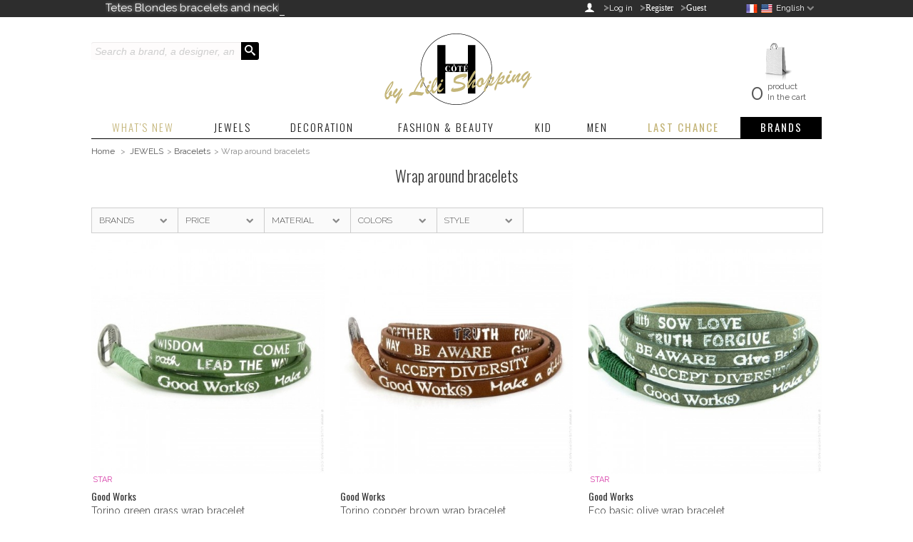

--- FILE ---
content_type: text/html; charset=utf-8
request_url: https://www.lilishopping.com/en/323-wrap-around-bracelets
body_size: 20685
content:

<!DOCTYPE html PUBLIC "-//W3C//DTD XHTML 1.1//EN" "http://www.w3.org/TR/xhtml11/DTD/xhtml11.dtd">
<!--[if lt IE 7]> <html class="no-js lt-ie9 lt-ie8 lt-ie7 lt-ie6 " lang="en"> <![endif]-->
<!--[if IE 7]> <html class="no-js ie7 lt-ie9 lt-ie8" lang="en"> <![endif]-->
<!--[if IE 8]> <html class="no-js lt-ie9 ie8" lang="en"> <![endif]-->
<!--[if gt IE 8]> <html class="no-js ie9" lang="en"> <![endif]-->
<html xmlns="http://www.w3.org/1999/xhtml" xml:lang="en">
	<head>
		<title>Wrap around bracelets - Lili Shopping</title>
		<meta name="description" content="Wrap around bracelet, designer women bracelets
Very trendy and so simple to wear wrap bracelets are at the same time an alternative and a complement to those who love the accumulation of bracelets. Whether it is with a button clasp or a strap fastener, you just have to wrap those bracelets around the wrist. Wrap bracelets are decorated with pearls, rhinestones and stones and reveal their sparkle. There are many styles, shapes, matters and colors. Lili Shopping selected for you almost 150 multi-strand bracelets." />
		<meta name="keywords" content="wrap around bracelets,4 rows bracelets,3 rows bracelets,5 rows bracelets,wrap bracelets" />
		<meta http-equiv="Content-Type" content="application/xhtml+xml; charset=utf-8" />
				<meta name="viewport" content="width=device-width, initial-scale=1, maximum-scale=1" />
		
		<meta http-equiv="content-language" content="en-fr" />
		<meta name="generator" content="PrestaShop" />
		
		<link rel="icon" type="image/vnd.microsoft.icon" href="/img/favicon.jpg?1761832292" />
		<link rel="shortcut icon" type="image/x-icon" href="/img/favicon.jpg?1761832292" />
		<script type="text/javascript">
			var baseDir = 'https://www.lilishopping.com/';
			var baseUri = 'https://www.lilishopping.com/';
			var static_token = '7f3b6a3658adf07985a9e4a19341f21b';
			var token = '0fb6a323cc6bb9788e97d564f693cb89';
			var priceDisplayPrecision = 2;
			var priceDisplayMethod = 0;
			var roundMode = 2;
		</script>
		<link href="https://www.lilishopping.com/themes/newatch/cache/dbe1b3bb2d6b44e9016674580ce564cc_all.css" rel="stylesheet" type="text/css" media="all" />
	<link media="all" type="text/css" rel="stylesheet" href="https://www.lilishopping.com/themes/newatch/css/style/classic.css" />
<link media="all" type="text/css" rel="stylesheet" href="https://www.lilishopping.com/themes/newatch/css/responsive.css" />
<link href="https://fonts.googleapis.com/css?family=Oswald:400,300" rel="stylesheet" type="text/css" />
<link href='https://fonts.googleapis.com/css?family=Raleway:400,200,700' rel='stylesheet' type='text/css'>
<link href="https://maxcdn.bootstrapcdn.com/font-awesome/4.1.0/css/font-awesome.min.css" rel="stylesheet">


		<script type="text/javascript" src="https://www.lilishopping.com/themes/newatch/cache/e45c2780d8977f2edbf966aca0146bc8.js"></script>
	<script type="text/javascript" src="https://www.lilishopping.com/themes/newatch/js/custom.js"></script>
<script type="text/javascript" src="https://www.lilishopping.com/themes/newatch/js/overthrow.js"></script>

		<script type="text/javascript">
        var _gaq = _gaq || [];
    _gaq.push(['_setAccount', 'G-EEXDR0T5JY']);
    // Recommended value by Google doc and has to before the trackPageView
    _gaq.push(['_setSiteSpeedSampleRate', 5]);

    _gaq.push(['_trackPageview']);

        
    (function() {
	    
        var ga = document.createElement('script');
        ga.type = 'text/javascript';
        ga.async = true;
        ga.src = ('https:' == document.location.protocol ? 'https://ssl' : 'http://www') + '.google-analytics.com/ga.js';
        var s = document.getElementsByTagName('script')[0];
        s.parentNode.insertBefore(ga, s);
    })();
    
    </script>	<!--[if lt IE 8]>
	<script type="text/javascript" src="https://www.lilishopping.com/modules/pm_advancedtopmenu/js/pm_advancedtopmenuiefix.js"></script>
	<![endif]-->
<!-- /MODULE PM_AdvancedTopMenu || Presta-Module.com -->

	<!-- Global site tag (gtag.js) - Google Analytics -->
	
	<!-- Google tag (gtag.js) -->
<script async src="https://www.googletagmanager.com/gtag/js?id=G-EEXDR0T5JY"></script>
<script>
  window.dataLayer = window.dataLayer || [];
  function gtag(){dataLayer.push(arguments);}
  gtag('js', new Date());

  gtag('config', 'G-EEXDR0T5JY');
</script>
	
	</head>
	
	<body id="category" class="pimpmytheme gradient footer_dark">
	

	

			
		<div id="page">
			<!-- Header -->
			<div id="topheader">
				<div class="container">
					<div class="row-fluid">
						
<!-- Block currencies module -->
<script type="text/javascript">
$(document).ready(function () {
	$("#setCurrency").mouseover(function(){
		$(this).addClass("countries_hover");
		$(".currencies_ul").addClass("currencies_ul_hover");
	});
	$("#setCurrency").mouseout(function(){
		$(this).removeClass("countries_hover");
		$(".currencies_ul").removeClass("currencies_ul_hover");
	});

	$('ul#first-currencies li:not(.selected)').css('opacity', 0.3);
	$('ul#first-currencies li:not(.selected)').hover(function(){
		$(this).css('opacity', 1);
	}, function(){
		$(this).css('opacity', 0.3);
	});
});
</script>

<div id="currencies_block_top" style="display:none;">
	<form id="setCurrency" action="/en/323-wrap-around-bracelets" method="post">
		<p class="topheight">
			<input type="hidden" name="id_currency" id="id_currency" value=""/>
			<input type="hidden" name="SubmitCurrency" value="" />
			€ Euro <span class="downico hidden-phone hidden-tablet"></span>
		</p>
		<ul id="first-currencies" class="currencies_ul">
							<li class="selected">
					<a href="javascript:setCurrency(1);" title="Euro">Euro : €</a>
				</li>
					</ul>
	</form>
</div>
<!-- /Block currencies module -->

<!-- Block languages module -->
<div id="languages_block_top">
	<div id="countries" class="countrie">
	
									<p class="selected_language topheight">
															<img  class="hidden-phone hidden-tablet" style="margin-right:2px;padding-right:0px;padding-left:0px;" src="https://www.lilishopping.com/themes/newatch/img/frflag.png"/>
					<img  class="hidden-phone hidden-tablet" style="margin-right:2px;padding-right:0px;padding-left:0px;" src="https://www.lilishopping.com/themes/newatch/img/usflag.png"/>
					<span class="hidden-phone hidden-tablet">English </span><span class="downico hidden-phone hidden-tablet"></span>
					<span class="hidden-desktop">en</span>
				</p>
												<ul id="first-languages" class="countries_ul">
					<li class="selected_language">
								English (English)
						</li>
					<li >
																<a href="https://www.lilishopping.com/fr/323-bracelet-a-enrouler" title="Français (French)">
												Français (French)
							</a>
						</li>
				</ul>
	</div>
</div>

<script type="text/javascript">
$(document).ready(function () {
	$("#countries").mouseover(function(){
		$(this).addClass("countries_hover");
		$(".countries_ul").addClass("countries_ul_hover");
	});
	$("#countries").mouseout(function(){
		$(this).removeClass("countries_hover");
		$(".countries_ul").removeClass("countries_ul_hover");
	});

});
</script>
<!-- /Block languages module -->

<!-- Block news ticker -->
<div class="hidden-phone" style="">
	<ul id="js-news" class="js-hidden">
			 
			<li class="news-item">
				<a href="https://www.lilishopping.com/fr/162_tetes-blondes" title="Tetes Blondes bracelets and necklaces" >Tetes Blondes bracelets and necklaces</a>
			</li>
					 
			<li class="news-item">
				<a href="https://www.lilishopping.com/fr/nouveautes-lili-shopping" title="See all our latest news here" >See all our latest news here</a>
			</li>
					 
			<li class="news-item">
				<a href="https://www.lilishopping.com/fr/383-deco" title="Home decor and all for your home" >Home decor and all for your home</a>
			</li>
				</ul>
</div>
<script type="text/javascript">
<!--
$( document ).ready(function() {
	$('#js-news').ticker();
	});
//-->
</script>

<!-- /Block  news ticker -->

						<div id="header_user">
							<div id="user_info">
								<a href="https://www.lilishopping.com/en/my-account" title="My account" class="inco-config">&#xe04d;</a>
								<p id="header_user_info" class="hidden-desktop hidden-tablet">
									<a href="https://www.lilishopping.com/en/my-account" title="My account" class="">>My account</a>
									<a href="https://www.lilishopping.com/fr/guest-tracking" class="login icon-unlocked">&nbsp;&nbsp;>Guest</a>
								</p>
								<p id="header_user_info" class="hidden-phone hidden-tablet">
																	<span style="font-size:15px;font-weight: bold;">></span><a href="https://www.lilishopping.com/en/my-account" class="login hidden-phone">Log in</a>
									<span style="font-size:15px;font-weight: bold;margin-left:7px;">></span><a href="https://www.lilishopping.com/en/my-account" class="login icon-unlocked"><span  class="texte_login">Register</span></a>
									<span style="font-size:15px;font-weight: bold;margin-left:7px;">></span><a href="https://www.lilishopping.com/fr/guest-tracking" class="login icon-unlocked"><span  class="texte_login">Guest</span></a>
																</p>
							</div>
						</div>
					</div>
				</div>
			</div>
			<div id="header">
				<div class="container">
					<div class="row-fluid">		
						<div id="header_left_extrem" class="span3">
							<!-- block seach mobile -->
<!-- Block search module TOP -->
<div id="search_block_top" class="hidden-phone">
	<form method="get" action="https://www.lilishopping.com/en/search" id="searchbox">
		<p>
			<label for="search_query_top"><!-- image on background --></label>
			<input type="hidden" name="controller" value="search" />
			<input type="hidden" name="orderby" value="position" />
			<input type="hidden" name="orderway" value="desc" />
			<input onclick="cleanTxt();" style="" class="search_query" type="text" id="search_query_top" name="search_query" value="Search a brand, a designer, an item, ..." />
			<input type="submit" name="submit_search" value="&#xe052;" class="buttonsearch" />
	</p>
	</form>
</div>
<script>
function cleanTxt()
{
	if($('.search_query').val()=="Search a brand, a designer, an item, ...")
	{
		$('.search_query').addClass('writing');
		$('.search_query').val('');
	}
}
</script>

	<script type="text/javascript">
	// <![CDATA[
		$('document').ready( function() {
			$("#search_query_top")
				.autocomplete(
					'https://www.lilishopping.com/en/search', {
						minChars: 3,
						max: 10,
						width: 500,
						selectFirst: false,
						scroll: false,
						dataType: "json",
						formatItem: function(data, i, max, value, term) {
							return value;
						},
						parse: function(data) {
							var mytab = new Array();
							for (var i = 0; i < data.length; i++)
								mytab[mytab.length] = { data: data[i], value: data[i].cname + ' > ' + data[i].pname };
							return mytab;
						},
						extraParams: {
							ajaxSearch: 1,
							id_lang: 1
						}
					}
				)
				.result(function(event, data, formatted) {
					$('#search_query_top').val(data.pname);
					document.location.href = data.product_link;
				})
		});
	// ]]>
	</script>

<!-- /Block search module TOP -->

						</div>
						<div id="header_left" class="span6">
							<a id="header_logo" href="http://www.lilishopping.com/" title="Lili Shopping">
																	<img style="max-height: 100px;margin-top: 10px;" style="" class="logo scale" src="https://www.lilishopping.com/themes/newatch/img/logo_15X_EN.jpg" alt="Lili Shopping" />
															</a>
						</div>
						<div id="header_right" class="span3" style="height:120px;">
							
<!-- Block user information module HEADER -->
<div id="header_user">
	<div id="header_nav">
				<div id="shopping_cart">
			<a href="https://www.lilishopping.com/en/order" title="Your Shopping Cart">
				<img class="hidden-phone hidden-tablet" alt="cart" src="https://www.lilishopping.com/themes/newatch/img/cart.png"><br/>
				<span class="inco-config hidden-desktop">&#xe027;</span>
				<span class="">
					<span class="ajax_cart_quantity hidden">0</span>
					<span class="ajax_cart_no_product">0</span>
				</span>
				<span class="">
					<span class="ajax_cart_product_txt hidden">product</span>
					<span class="ajax_cart_product_txt_s hidden">products</span>
					<span class="inthecart">In the cart</span>
				</span>
			</a>
		</div>
			</div>
	
	
	
	
</div>
<!-- /Block user information module HEADER -->
<!-- MODULE PM_AdvancedTopMenu || Presta-Module.com -->
</div><div class="clear"></div><div id="adtm_menu" class="container">
<div id="adtm_menu_inner" class="clearfix">
<ul id="menu">
	<li class="li-niveau1 advtm_menu_toggle">
		<a class="a-niveau1 adtm_toggle_menu_button"><span class="advtm_menu_span adtm_toggle_menu_button_text">Menu</span></a>
	</li>
<li class="li-niveau1 advtm_menu_1 "><a href="index.php?controller=new-products" title="WHAT'S NEW"  class=" a-niveau1"><span class="advtm_menu_span advtm_menu_span_1">WHAT'S NEW</span></a></li>
<li class="li-niveau1 advtm_menu_7  sub"><a href="https://www.lilishopping.com/en/396-jewels" title="JEWELS"  class=" a-niveau1"><span class="advtm_menu_span advtm_menu_span_7">JEWELS</span><!--[if gte IE 7]><!--></a><!--<![endif]-->
<!--[if lte IE 6]><table><tr><td><![endif]-->
	<div class="adtm_sub">
				<table class="columnWrapTable"><tr>
									<td class="adtm_column_wrap_td advtm_column_wrap_td_15">
				<div class="adtm_column_wrap advtm_column_wrap_15">
								<div class="adtm_column_wrap_sizer">&nbsp;</div>
																											<div class="adtm_column adtm_column_48">
						<span class="column_wrap_title"><a href="#" title="- SHOP BY BRANDS -"  class="adtm_unclickable">- SHOP BY BRANDS -</a></span>																			<ul class="adtm_elements adtm_elements_48">
																								<li><a href="https://www.lilishopping.com/en/80_by-ls" title="By LS"  class="">By LS</a></li>
																																<li><a href="https://www.lilishopping.com/en/26_good-works" title="Good Works"  class="">Good Works</a></li>
																																<li><a href="https://www.lilishopping.com/en/67_guanabana" title="Guanabana"  class="">Guanabana</a></li>
																																<li><a href="https://www.lilishopping.com/en/64_helles" title="Helles"  class="">Helles</a></li>
																																<li><a href="https://www.lilishopping.com/en/37_hipanema" title="Hipanema"  class="">Hipanema</a></li>
																																<li><a href="https://www.lilishopping.com/en/82_indiew-s-bijoux" title="Indiew's Bijoux"  class="">Indiew's Bijoux</a></li>
																																<li><a href="https://www.lilishopping.com/en/182_kknekki" title="Kknekki"  class="">Kknekki</a></li>
																																<li><a href="https://www.lilishopping.com/en/48_la-luna" title="La Luna"  class="">La Luna</a></li>
																																<li><a href="https://www.lilishopping.com/en/22_marie-depaire" title="Marie Depaire"  class="">Marie Depaire</a></li>
																																<li><a href="https://www.lilishopping.com/en/28_my-first-diamond" title="My First Diamond"  class="">My First Diamond</a></li>
																																<li><a href="https://www.lilishopping.com/en/6_sophie-deschamps" title="Sophie Deschamps"  class="">Sophie Deschamps</a></li>
																																<li><a href="https://www.lilishopping.com/en/162_tetes-blondes" title="T&ecirc;tes Blondes"  class="">T&ecirc;tes Blondes</a></li>
																																<li><a href="https://www.lilishopping.com/en/3_zoe-bonbon" title="Zo&eacute; Bonbon"  class="">Zo&eacute; Bonbon</a></li>
																						</ul>
												</div>
											
												</div>
				</td>
												<td class="adtm_column_wrap_td advtm_column_wrap_td_16">
				<div class="adtm_column_wrap advtm_column_wrap_16">
								<div class="adtm_column_wrap_sizer">&nbsp;</div>
																											<div class="adtm_column adtm_column_49">
						<span class="column_wrap_title"><a href="https://www.lilishopping.com/en/396-jewels" title="- SHOP BY JEWELS -"  class="">- SHOP BY JEWELS -</a></span>																			<ul class="adtm_elements adtm_elements_49">
																								<li><a href="https://www.lilishopping.com/en/134-rings" title="Rings"  class="">Rings</a></li>
																																<li><a href="https://www.lilishopping.com/en/10-earrings" title="Earrings"  class="">Earrings</a></li>
																																<li><a href="https://www.lilishopping.com/en/7-bracelets" title="Bracelets"  class="">Bracelets</a></li>
																																<li><a href="https://www.lilishopping.com/en/9-necklaces" title="Necklaces"  class="">Necklaces</a></li>
																						</ul>
												</div>
											
												</div>
				</td>
												<td class="adtm_column_wrap_td advtm_column_wrap_td_17">
				<div class="adtm_column_wrap advtm_column_wrap_17">
								<div class="adtm_column_wrap_sizer">&nbsp;</div>
																											<div class="adtm_column adtm_column_27">
						<span class="column_wrap_title"><a href="#" title="- SHOP BY STYLES -"  class="adtm_unclickable">- SHOP BY STYLES -</a></span>																			<ul class="adtm_elements adtm_elements_27">
																								<li><a href="https://www.lilishopping.com/en/327-silver-rings" title="Silver rings"  class="">Silver rings</a></li>
																																<li><a href="https://www.lilishopping.com/en/326-gold-plated-rings" title="Gold plated rings"  class="">Gold plated rings</a></li>
																																<li><a href="https://www.lilishopping.com/en/328-gemstone-and-beaded-rings" title="Gemstone and beaded rings"  class="">Gemstone and beaded rings</a></li>
																																<li><a href="#" title=""  class="adtm_unclickable"><img src="/modules/pm_advancedtopmenu/element_icons/452.jpg" alt="" title="" class="adtm_menu_icon" /></a></li>
																																<li><a href="https://www.lilishopping.com/en/332-silver-earrings" title="Silver earrings"  class="">Silver earrings</a></li>
																																<li><a href="https://www.lilishopping.com/en/331-gold-plated-earrings" title="Gold plated earrings"  class="">Gold plated earrings</a></li>
																																<li><a href="https://www.lilishopping.com/en/333-gemstone-and-beaded-earrings" title="Gemstone and beaded earrings"  class="">Gemstone and beaded earrings</a></li>
																																<li><a href="#" title=""  class="adtm_unclickable"><img src="/modules/pm_advancedtopmenu/element_icons/453.jpg" alt="" title="" class="adtm_menu_icon" /></a></li>
																																<li><a href="https://www.lilishopping.com/en/319-silver-bracelets" title="Silver bracelets"  class="">Silver bracelets</a></li>
																																<li><a href="https://www.lilishopping.com/en/318-gold-plated-bracelets" title="Gold plated bracelets"  class="">Gold plated bracelets</a></li>
																																<li><a href="https://www.lilishopping.com/en/321-leather-bracelets" title="Leather bracelets"  class="">Leather bracelets</a></li>
																																<li><a href="https://www.lilishopping.com/en/320-stones-diamonds-and-beads-bracelets" title="Stones, diamonds and beads bracelets"  class="">Stones, diamonds and beads bracelets</a></li>
																																<li><a href="https://www.lilishopping.com/en/325-chain-bracelets" title="Chain bracelets"  class="">Chain bracelets</a></li>
																																<li><a href="https://www.lilishopping.com/en/324-cord-bracelets" title="Cord bracelets"  class="">Cord bracelets</a></li>
																																<li><a href="https://www.lilishopping.com/en/323-wrap-around-bracelets" title="Wrap around bracelets"  class=" advtm_menu_actif advtm_menu_actif_696778480453c">Wrap around bracelets</a><script type="text/javascript">activateParentMenu(".advtm_menu_actif_696778480453c","element");</script></li>
																																<li><a href="https://www.lilishopping.com/en/322-cuffs-and-large-bracelets" title="Cuffs and large bracelets"  class="">Cuffs and large bracelets</a></li>
																																<li><a href="#" title=""  class="adtm_unclickable"><img src="/modules/pm_advancedtopmenu/element_icons/454.jpg" alt="" title="" class="adtm_menu_icon" /></a></li>
																																<li><a href="https://www.lilishopping.com/en/335-silver-necklaces" title="Silver necklaces"  class="">Silver necklaces</a></li>
																																<li><a href="https://www.lilishopping.com/en/334-gold-plated-necklaces" title="Gold plated necklaces"  class="">Gold plated necklaces</a></li>
																																<li><a href="https://www.lilishopping.com/en/336-pearls-and-stones-necklaces" title="Pearls and stones necklaces"  class="">Pearls and stones necklaces</a></li>
																																<li><a href="#" title=""  class="adtm_unclickable"><img src="/modules/pm_advancedtopmenu/element_icons/455.jpg" alt="" title="" class="adtm_menu_icon" /></a></li>
																																<li><a href="https://www.lilishopping.com/en/109-etoffe-pour-bijoux" title="Jewel polishing clothes"  class="">Jewel polishing clothes</a></li>
																						</ul>
												</div>
											
												</div>
				</td>
												<td class="adtm_column_wrap_td advtm_column_wrap_td_18">
				<div class="adtm_column_wrap advtm_column_wrap_18">
								<div class="adtm_column_wrap_sizer">&nbsp;</div>
																											<div class="adtm_column adtm_column_28">
						<span class="column_wrap_title"><a href="#" title="- ADVICES -"  class="adtm_unclickable">- ADVICES -</a></span>																			<ul class="adtm_elements adtm_elements_28">
																								<li><a href="https://www.lilishopping.com/en/content/71-how-to-choose-the-size-of-a-ring" title="How to choose the size of a ring"  class="">How to choose the size of a ring</a></li>
																																<li><a href="https://www.lilishopping.com/en/content/70-guide-d-achat-comment-choisir-un-bracelet" title="How to choose your size and bracelets form"  class="">How to choose your size and bracelets form</a></li>
																																<li><a href="https://www.lilishopping.com/en/content/72-how-to-choose-the-size-of-a-necklace-" title="How to choose the size of a necklace ?"  class="">How to choose the size of a necklace ?</a></li>
																																<li><a href="https://www.lilishopping.com/en/content/25-jewellery-care" title="How to care your bracelets"  class="">How to care your bracelets</a></li>
																						</ul>
												</div>
											
												</div>
				</td>
							</tr></table>
					<p style="text-align: center;"><span style="text-decoration: underline; color: #000000;"><a title="see all the jewels" href="https://www.lilishopping.com/en/396-jewels"><span style="color: #000000; text-decoration: underline;">SEE ALL JEWELS</span></a></span></p>
			</div>
<!--[if lte IE 6]></td></tr></table></a><![endif]-->
</li>
<li class="li-niveau1 advtm_menu_14  sub"><a href="https://www.lilishopping.com/en/383-deco" title="DECORATION"  class=" a-niveau1"><span class="advtm_menu_span advtm_menu_span_14">DECORATION</span><!--[if gte IE 7]><!--></a><!--<![endif]-->
<!--[if lte IE 6]><table><tr><td><![endif]-->
	<div class="adtm_sub">
				<table class="columnWrapTable"><tr>
									<td class="adtm_column_wrap_td advtm_column_wrap_td_35">
				<div class="adtm_column_wrap advtm_column_wrap_35">
								<div class="adtm_column_wrap_sizer">&nbsp;</div>
																											<div class="adtm_column adtm_column_43">
						<span class="column_wrap_title"><a href="https://www.lilishopping.com/en/383-deco" title="- SHOP BY BRANDS -"  class="">- SHOP BY BRANDS -</a></span>																			<ul class="adtm_elements adtm_elements_43">
																								<li><a href="https://www.lilishopping.com/en/186_ablo-blommaert" title="Ablo Blommaert"  class="">Ablo Blommaert</a></li>
																																<li><a href="https://www.lilishopping.com/en/133_adama-alma" title="Adama Alma"  class="">Adama Alma</a></li>
																																<li><a href="https://www.lilishopping.com/en/156_affari-of-sweden" title="Affari of Sweden"  class="">Affari of Sweden</a></li>
																																<li><a href="https://www.lilishopping.com/en/165_alfonz" title="Alfonz"  class="">Alfonz</a></li>
																																<li><a href="https://www.lilishopping.com/en/136_athezza" title="Athezza"  class="">Athezza</a></li>
																																<li><a href="https://www.lilishopping.com/en/84_archivist-gallery" title="Archivist Gallery"  class="">Archivist Gallery</a></li>
																																<li><a href="https://www.lilishopping.com/en/101_bazar-de-luxe" title="Bazar de Luxe"  class="">Bazar de Luxe</a></li>
																																<li><a href="https://www.lilishopping.com/en/175_baubels" title="Baubels"  class="">Baubels</a></li>
																																<li><a href="https://www.lilishopping.com/en/110_bloomingville" title="Bloomingville"  class="">Bloomingville</a></li>
																																<li><a href="https://www.lilishopping.com/en/184_by-boo" title="AteBy Boo"  class="">AteBy Boo</a></li>
																																<li><a href="https://www.lilishopping.com/en/122_casa-cubista" title="Casa Cubista"  class="">Casa Cubista</a></li>
																																<li><a href="https://www.lilishopping.com/en/95_cinq-mai" title="Cinq Mai"  class="">Cinq Mai</a></li>
																																<li><a href="https://www.lilishopping.com/en/94_cote-h" title="C&ocirc;t&eacute; H"  class="">C&ocirc;t&eacute; H</a></li>
																																<li><a href="https://www.lilishopping.com/en/114_david-david-studio" title="David &amp; David Studio"  class="">David &amp; David Studio</a></li>
																																<li><a href="https://www.lilishopping.com/en/177_domaine-de-leos" title="Domain of Leos"  class="">Domain of Leos</a></li>
																																<li><a href="https://www.lilishopping.com/en/103_etoiles-amish" title="Amish Stars"  class="">Amish Stars</a></li>
																																<li><a href="https://www.lilishopping.com/en/153_gommaire" title="Gommaire"  class="">Gommaire</a></li>
																																<li><a href="https://www.lilishopping.com/en/118_haomy" title="Haomy"  class="">Haomy</a></li>
																																<li><a href="https://www.lilishopping.com/en/157_hkliving" title="HKLiving"  class="">HKLiving</a></li>
																																<li><a href="https://www.lilishopping.com/en/166_home-spirit" title="Home Spirit"  class="">Home Spirit</a></li>
																																<li><a href="https://www.lilishopping.com/en/170_honore-decoration" title="Honor&eacute; Deco"  class="">Honor&eacute; Deco</a></li>
																																<li><a href="https://www.lilishopping.com/en/111_house-doctor" title="House Doctor"  class="">House Doctor</a></li>
																																<li><a href="https://www.lilishopping.com/en/113_hubsch" title="H&uuml;bsch"  class="">H&uuml;bsch</a></li>
																																<li><a href="https://www.lilishopping.com/en/159_ib-laursen" title="IB Laursen"  class="">IB Laursen</a></li>
																																<li><a href="https://www.lilishopping.com/en/181_idaho-editions" title="Idaho Editions"  class="">Idaho Editions</a></li>
																																<li><a href="https://www.lilishopping.com/en/134_image-republic" title="Image Republic"  class="">Image Republic</a></li>
																																<li><a href="https://www.lilishopping.com/en/158_isula-parfums" title="Isula Casa"  class="">Isula Casa</a></li>
																																<li><a href="https://www.lilishopping.com/en/125_lifestyle-home-collection" title="Lifestyle"  class="">Lifestyle</a></li>
																																<li><a href="https://www.lilishopping.com/en/179_light-and-living" title="Light and Living"  class="">Light and Living</a></li>
																																<li><a href="https://www.lilishopping.com/en/172_livin-up" title="Livin Up"  class="">Livin Up</a></li>
																																<li><a href="https://www.lilishopping.com/en/112_lorena-canals" title="Lorena Canals"  class="">Lorena Canals</a></li>
																																<li><a href="https://www.lilishopping.com/en/108_madam-stoltz" title="Madam Stoltz"  class="">Madam Stoltz</a></li>
																																<li><a href="https://www.lilishopping.com/en/171_masame" title="Masam&eacute;"  class="">Masam&eacute;</a></li>
																																<li><a href="https://www.lilishopping.com/en/109_manufactori" title="Manufactori"  class="">Manufactori</a></li>
																																<li><a href="https://www.lilishopping.com/en/137_mon-dada" title="Mon Dada"  class="">Mon Dada</a></li>
																																<li><a href="https://www.lilishopping.com/en/180_muubs" title="Muubs"  class="">Muubs</a></li>
																																<li><a href="https://www.lilishopping.com/en/138_opjet" title="Opjet"  class="">Opjet</a></li>
																																<li><a href="https://www.lilishopping.com/en/126_paper-collective" title="Paper Collective"  class="">Paper Collective</a></li>
																																<li><a href="https://www.lilishopping.com/en/178_petites-pommes" title="Petites Pommes"  class="">Petites Pommes</a></li>
																																<li><a href="https://www.lilishopping.com/en/143_pomax" title="Pomax"  class="">Pomax</a></li>
																																<li><a href="https://www.lilishopping.com/en/183_qoozii" title="Qoozii"  class="">Qoozii</a></li>
																																<li><a href="https://www.lilishopping.com/en/160_serax" title="Serax"  class="">Serax</a></li>
																																<li><a href="https://www.lilishopping.com/en/116_snowdrops-copenhagen" title="Snowdrops Copenhagen"  class="">Snowdrops Copenhagen</a></li>
																																<li><a href="https://www.lilishopping.com/en/155_the-dybdahlco" title="The Dybdahl Co."  class="">The Dybdahl Co.</a></li>
																																<li><a href="https://www.lilishopping.com/en/117_tine-k-home" title="Tine K Home"  class="">Tine K Home</a></li>
																																<li><a href="https://www.lilishopping.com/en/185_uyuni" title="Uyuni"  class="">Uyuni</a></li>
																																<li><a href="https://www.lilishopping.com/en/96_van-deurs" title="Van Deurs"  class="">Van Deurs</a></li>
																																<li><a href="https://www.lilishopping.com/en/152_vent-du-sud" title="Vent du Sud"  class="">Vent du Sud</a></li>
																																<li><a href="https://www.lilishopping.com/en/124_woood" title="Woood"  class="">Woood</a></li>
																						</ul>
												</div>
											
												</div>
				</td>
												<td class="adtm_column_wrap_td advtm_column_wrap_td_36">
				<div class="adtm_column_wrap advtm_column_wrap_36">
								<div class="adtm_column_wrap_sizer">&nbsp;</div>
																											<div class="adtm_column adtm_column_44">
						<span class="column_wrap_title"><a href="https://www.lilishopping.com/en/383-deco" title="- SHOP BY UNIVERS -"  class="">- SHOP BY UNIVERS -</a></span>																			<ul class="adtm_elements adtm_elements_44">
																								<li><a href="https://www.lilishopping.com/en/388-luxury-matchboxes" title="Luxury matchboxes"  class="">Luxury matchboxes</a></li>
																																<li><a href="https://www.lilishopping.com/en/389-scented-candles" title="Candles and sweet scents"  class="">Candles and sweet scents</a></li>
																																<li><a href="https://www.lilishopping.com/en/393-postcards-posters-mirrors-and-photo-frame" title="Postcards, posters, photo frames and mirrors"  class="">Postcards, posters, photo frames and mirrors</a></li>
																																<li><a href="https://www.lilishopping.com/en/390-tablewear" title="Kitchen, Tableware &amp; Delicatessen"  class="">Kitchen, Tableware &amp; Delicatessen</a></li>
																																<li><a href="https://www.lilishopping.com/en/395-cushions" title="Cushions"  class="">Cushions</a></li>
																																<li><a href="https://www.lilishopping.com/en/400-household-linen" title="Household linen"  class="">Household linen</a></li>
																																<li><a href="https://www.lilishopping.com/en/391-lamps-and-lights" title="Lights and led garlands"  class="">Lights and led garlands</a></li>
																																<li><a href="https://www.lilishopping.com/en/397-furniture" title="Furniture"  class="">Furniture</a></li>
																																<li><a href="https://www.lilishopping.com/en/394-decorative-objects" title="Decorative Objects"  class="">Decorative Objects</a></li>
																																<li><a href="https://www.lilishopping.com/en/392-outdoor" title="Outdoor"  class="">Outdoor</a></li>
																																<li><a href="https://www.lilishopping.com/en/398-rugs-and-carpets" title="Rugs and carpets"  class="">Rugs and carpets</a></li>
																						</ul>
												</div>
											
												</div>
				</td>
												<td class="adtm_column_wrap_td advtm_column_wrap_td_37">
				<div class="adtm_column_wrap advtm_column_wrap_37">
								<div class="adtm_column_wrap_sizer">&nbsp;</div>
																											<div class="adtm_column adtm_column_45">
						<span class="column_wrap_title"><a href="https://www.lilishopping.com/en/content/80-all-about-perfumed-candles" title="- ADVICES -"  class="">- ADVICES -</a></span>																			<ul class="adtm_elements adtm_elements_45">
																								<li><a href="https://www.lilishopping.com/en/content/85-comment-utiliser-et-prendre-soin-d-une-bougie-parfumee" title="How to use and care for a scented candle"  class="">How to use and care for a scented candle</a></li>
																																<li><a href="https://www.lilishopping.com/en/content/80-all-about-perfumed-candles" title="How to choose a candle"  class="">How to choose a candle</a></li>
																																<li><a href="https://www.lilishopping.com/en/content/87-berber-rugs-and-care-tips" title="Berber rugs and caring tips"  class="">Berber rugs and caring tips</a></li>
																						</ul>
												</div>
											
												</div>
				</td>
							</tr></table>
					<p style="text-align: center;"><span style="text-decoration: underline; color: #000000;"><a title="Toute la déco" href="http://www.lilishopping.com/en/383-deco"><span style="color: #000000; text-decoration: underline;">SEE ALL DECO</span></a></span></p>
			</div>
<!--[if lte IE 6]></td></tr></table></a><![endif]-->
</li>
<li class="li-niveau1 advtm_menu_2  sub"><a href="https://www.lilishopping.com/en/100-accessoires" title="FASHION &amp; BEAUTY"  class=" a-niveau1"><span class="advtm_menu_span advtm_menu_span_2">FASHION &amp; BEAUTY</span><!--[if gte IE 7]><!--></a><!--<![endif]-->
<!--[if lte IE 6]><table><tr><td><![endif]-->
	<div class="adtm_sub">
				<table class="columnWrapTable"><tr>
									<td class="adtm_column_wrap_td advtm_column_wrap_td_1">
				<div class="adtm_column_wrap advtm_column_wrap_1">
								<div class="adtm_column_wrap_sizer">&nbsp;</div>
																											<div class="adtm_column adtm_column_50">
						<span class="column_wrap_title"><a href="#" title="- SHOP BY BRANDS -"  class="adtm_unclickable">- SHOP BY BRANDS -</a></span>																			<ul class="adtm_elements adtm_elements_50">
																								<li><a href="https://www.lilishopping.com/en/83_bachca" title="Bachca"  class="">Bachca</a></li>
																																<li><a href="https://www.lilishopping.com/en/90_camille-p" title="Camille P"  class="">Camille P</a></li>
																																<li><a href="https://www.lilishopping.com/en/177_domaine-de-leos" title="Domaine de Leos"  class="">Domaine de Leos</a></li>
																																<li><a href="https://www.lilishopping.com/en/39_entre-2-retros" title="Entre 2 R&eacute;tros"  class="">Entre 2 R&eacute;tros</a></li>
																																<li><a href="https://www.lilishopping.com/en/182_kknekki" title="Knekki"  class="">Knekki</a></li>
																																<li><a href="https://www.lilishopping.com/en/174_gigi-paris" title="My Name is Gigi Paris"  class="">My Name is Gigi Paris</a></li>
																						</ul>
												</div>
											
												</div>
				</td>
												<td class="adtm_column_wrap_td advtm_column_wrap_td_3">
				<div class="adtm_column_wrap advtm_column_wrap_3">
								<div class="adtm_column_wrap_sizer">&nbsp;</div>
																											<div class="adtm_column adtm_column_4">
						<span class="column_wrap_title"><a href="https://www.lilishopping.com/en/100-accessoires" title="- SHOP BY STYLES -"  class="">- SHOP BY STYLES -</a></span>																			<ul class="adtm_elements adtm_elements_4">
																								<li><a href="https://www.lilishopping.com/en/146-accessoires-cheveux" title="Head accessories"  class="">Head accessories</a></li>
																																<li><a href="https://www.lilishopping.com/en/277-hats" title="Hats"  class="">Hats</a></li>
																																<li><a href="https://www.lilishopping.com/en/420-mobile-phone-cords" title="Mobile phone cords"  class="">Mobile phone cords</a></li>
																																<li><a href="https://www.lilishopping.com/en/109-etoffe-pour-bijoux" title="Polishing cloth"  class="">Polishing cloth</a></li>
																																<li><a href="https://www.lilishopping.com/en/106-pockets-clutches-and-bags" title="Pockets, clutches and bags"  class="">Pockets, clutches and bags</a></li>
																																<li><a href="https://www.lilishopping.com/en/371-beach-blankets-beach-towels-towels-and-futahs" title="Towels and futahs"  class="">Towels and futahs</a></li>
																						</ul>
												</div>
											
												</div>
				</td>
												<td class="adtm_column_wrap_td advtm_column_wrap_td_38">
				<div class="adtm_column_wrap advtm_column_wrap_38">
								<div class="adtm_column_wrap_sizer">&nbsp;</div>
																											<div class="adtm_column adtm_column_51">
						<span class="column_wrap_title"><a href="#" title="- BEAUTY -"  class="adtm_unclickable">- BEAUTY -</a></span>																			<ul class="adtm_elements adtm_elements_51">
																								<li><a href="https://www.lilishopping.com/en/83_bachca" title="Beauty accessories"  class="">Beauty accessories</a></li>
																																<li><a href="https://www.lilishopping.com/en/195-perfumes-and-candles" title="Body and hair care"  class="">Body and hair care</a></li>
																						</ul>
												</div>
											
												</div>
				</td>
												<td class="adtm_column_wrap_td advtm_column_wrap_td_4">
				<div class="adtm_column_wrap advtm_column_wrap_4">
								<div class="adtm_column_wrap_sizer">&nbsp;</div>
																											<div class="adtm_column adtm_column_5">
						<span class="column_wrap_title"><a href="#" title="- ADVICES -"  class="adtm_unclickable">- ADVICES -</a></span>																			<ul class="adtm_elements adtm_elements_5">
																								<li><a href="https://www.lilishopping.com/en/content/74-how-to-choose-the-size-of-a-hat-hat-care-guide" title="How to choose the size of a hat - hat care guide"  class="">How to choose the size of a hat - hat care guide</a></li>
																																<li><a href="https://www.lilishopping.com/en/content/75-how-to-choose-and-care-your-swimsuit" title="How to choose and care your swimsuit"  class="">How to choose and care your swimsuit</a></li>
																																<li><a href="https://www.lilishopping.com/en/content/73-how-to-apply-and-remove-temporary-tattoos" title="How to apply and remove temporary tattoos"  class="">How to apply and remove temporary tattoos</a></li>
																																<li><a href="https://www.lilishopping.com/en/content/84-how-to-choose-the-best-brush-for-your-hairs" title="How to choose the best brush for your hairs"  class="">How to choose the best brush for your hairs</a></li>
																						</ul>
												</div>
											
												</div>
				</td>
							</tr></table>
					<p style="text-align: center;"><span style="text-decoration: underline; color: #000000;"><a title="toutes les bagues" href="https://www.lilishopping.com/en/100-accessoires"><span style="color: #000000; text-decoration: underline;">SEE ALL FASHION &amp; BEAUTY</span></a></span></p>
			</div>
<!--[if lte IE 6]></td></tr></table></a><![endif]-->
</li>
<li class="li-niveau1 advtm_menu_9  sub"><a href="https://www.lilishopping.com/en/55-enfant" title="KID"  class=" a-niveau1"><span class="advtm_menu_span advtm_menu_span_9">KID</span><!--[if gte IE 7]><!--></a><!--<![endif]-->
<!--[if lte IE 6]><table><tr><td><![endif]-->
	<div class="adtm_sub">
				<table class="columnWrapTable"><tr>
									<td class="adtm_column_wrap_td advtm_column_wrap_td_22">
				<div class="adtm_column_wrap advtm_column_wrap_22">
								<div class="adtm_column_wrap_sizer">&nbsp;</div>
																											<div class="adtm_column adtm_column_32">
						<span class="column_wrap_title"><a href="#" title="- SHOP BY BRANDS -"  class="adtm_unclickable">- SHOP BY BRANDS -</a></span>																			<ul class="adtm_elements adtm_elements_32">
																								<li><a href="https://www.lilishopping.com/en/402-bachca-paris" title="Bachca Paris"  class="">Bachca Paris</a></li>
																																<li><a href="https://www.lilishopping.com/en/353-guan" title="Guanabana"  class="">Guanabana</a></li>
																																<li><a href="https://www.lilishopping.com/en/62-zoe-bonbon" title="Little Zoe Bonbon"  class="">Little Zoe Bonbon</a></li>
																																<li><a href="https://www.lilishopping.com/en/347-mya-bay" title="Mya Bay"  class="">Mya Bay</a></li>
																																<li><a href="https://www.lilishopping.com/en/232-my-first-diamond" title="My first Diamond"  class="">My first Diamond</a></li>
																																<li><a href="https://www.lilishopping.com/en/239-sophie-deschamps-kids" title="Sophie Deschamps Kids"  class="">Sophie Deschamps Kids</a></li>
																						</ul>
												</div>
											
												</div>
				</td>
												<td class="adtm_column_wrap_td advtm_column_wrap_td_23">
				<div class="adtm_column_wrap advtm_column_wrap_23">
								<div class="adtm_column_wrap_sizer">&nbsp;</div>
												</div>
				</td>
												<td class="adtm_column_wrap_td advtm_column_wrap_td_24">
				<div class="adtm_column_wrap advtm_column_wrap_24">
								<div class="adtm_column_wrap_sizer">&nbsp;</div>
																											<div class="adtm_column adtm_column_33">
						<span class="column_wrap_title"><a href="#" title="- ADVICES -"  class="adtm_unclickable">- ADVICES -</a></span>																			<ul class="adtm_elements adtm_elements_33">
																								<li><a href="https://www.lilishopping.com/en/content/25-jewellery-care" title="How to care the jewels"  class="">How to care the jewels</a></li>
																						</ul>
												</div>
											
												</div>
				</td>
							</tr></table>
					<p style="text-align: center;"><span style="text-decoration: underline; color: #000000;"><a title="See all jewels for kids and childrens" href="http://www.lilishopping.com/en/55-for-kids"><span style="color: #000000; text-decoration: underline;">SEE ALL FOR CHILDRENS</span></a></span></p>
			</div>
<!--[if lte IE 6]></td></tr></table></a><![endif]-->
</li>
<li class="li-niveau1 advtm_menu_10  sub"><a href="https://www.lilishopping.com/en/228-for-men" title="MEN"  class=" a-niveau1"><span class="advtm_menu_span advtm_menu_span_10">MEN</span><!--[if gte IE 7]><!--></a><!--<![endif]-->
<!--[if lte IE 6]><table><tr><td><![endif]-->
	<div class="adtm_sub">
				<table class="columnWrapTable"><tr>
									<td class="adtm_column_wrap_td advtm_column_wrap_td_26">
				<div class="adtm_column_wrap advtm_column_wrap_26">
								<div class="adtm_column_wrap_sizer">&nbsp;</div>
																											<div class="adtm_column adtm_column_35">
						<span class="column_wrap_title"><a href="https://www.lilishopping.com/en/248-bracelets" title="- BRACELETS FOR MEN -"  class="">- BRACELETS FOR MEN -</a></span>																			<ul class="adtm_elements adtm_elements_35">
																								<li><a href="https://www.lilishopping.com/en/145_bornrocker" title="BornRocker"  class="">BornRocker</a></li>
																																<li><a href="https://www.lilishopping.com/en/410-camille-p" title="Camille P"  class="">Camille P</a></li>
																																<li><a href="https://www.lilishopping.com/en/230-good-works" title="Good Works"  class="">Good Works</a></li>
																																<li><a href="https://www.lilishopping.com/en/352-guanabana" title="Guanabana"  class="">Guanabana</a></li>
																																<li><a href="https://www.lilishopping.com/en/235-hipanema" title="Hipanema"  class="">Hipanema</a></li>
																																<li><a href="https://www.lilishopping.com/en/406-indiew-s" title="Indiew's"  class="">Indiew's</a></li>
																																<li><a href="https://www.lilishopping.com/en/144_l-avare" title="L'Avare"  class="">L'Avare</a></li>
																																<li><a href="https://www.lilishopping.com/en/150_les-belles-personnes" title="Les Belles Personnes"  class="">Les Belles Personnes</a></li>
																																<li><a href="https://www.lilishopping.com/en/233-marie-depaire" title="Marie Depaire"  class="">Marie Depaire</a></li>
																																<li><a href="https://www.lilishopping.com/en/229-my-first-diamond" title="My First Diamond"  class="">My First Diamond</a></li>
																																<li><a href="https://www.lilishopping.com/en/33_nikki-b" title="Nikki B"  class="">Nikki B</a></li>
																																<li><a href="https://www.lilishopping.com/en/407-sophie-deschamps-for-men" title="Sophie Deschamps for men"  class="">Sophie Deschamps for men</a></li>
																																<li><a href="https://www.lilishopping.com/en/419-tetes-blondes" title="Tetes Blondes"  class="">Tetes Blondes</a></li>
																																<li><a href="https://www.lilishopping.com/en/149_watchbandit" title="WatchBandit"  class="">WatchBandit</a></li>
																																<li><a href="https://www.lilishopping.com/en/405-zoe-bonbon" title="Zo&eacute; Bonbon"  class="">Zo&eacute; Bonbon</a></li>
																						</ul>
												</div>
											
												</div>
				</td>
												<td class="adtm_column_wrap_td advtm_column_wrap_td_27">
				<div class="adtm_column_wrap advtm_column_wrap_27">
								<div class="adtm_column_wrap_sizer">&nbsp;</div>
																											<div class="adtm_column adtm_column_34">
						<span class="column_wrap_title"><a href="#" title="- ACCESSORIES -"  class="adtm_unclickable">- ACCESSORIES -</a></span>																			<ul class="adtm_elements adtm_elements_34">
																								<li><a href="https://www.lilishopping.com/en/250-foulards" title="Scarves"  class="">Scarves</a></li>
																																<li><a href="https://www.lilishopping.com/en/249-bagages-et-accessoires" title="Men stuff"  class="">Men stuff</a></li>
																						</ul>
												</div>
											
												</div>
				</td>
												<td class="adtm_column_wrap_td advtm_column_wrap_td_28">
				<div class="adtm_column_wrap advtm_column_wrap_28">
								<div class="adtm_column_wrap_sizer">&nbsp;</div>
																											<div class="adtm_column adtm_column_36">
						<span class="column_wrap_title"><a href="#" title="- ADVICES -"  class="adtm_unclickable">- ADVICES -</a></span>																			<ul class="adtm_elements adtm_elements_36">
																								<li><a href="https://www.lilishopping.com/en/content/70-guide-d-achat-comment-choisir-un-bracelet" title="How to choose your size and bracelets form"  class="">How to choose your size and bracelets form</a></li>
																																<li><a href="https://www.lilishopping.com/en/content/25-jewellery-care" title="How to care the jewels"  class="">How to care the jewels</a></li>
																						</ul>
												</div>
											
												</div>
				</td>
							</tr></table>
			</div>
<!--[if lte IE 6]></td></tr></table></a><![endif]-->
</li>
<li class="li-niveau1 advtm_menu_12 "><a href="index.php?controller=prices-drop" title="LAST CHANCE"  class=" a-niveau1"><span class="advtm_menu_span advtm_menu_span_12">LAST CHANCE</span></a></li>
<li class="li-niveau1 advtm_menu_13 "><a href="index.php?controller=manufacturer" title="BRANDS"  class=" a-niveau1"><span class="advtm_menu_span advtm_menu_span_13">BRANDS</span></a></li>
</ul>
</div>
</div>
<div><!-- /MODULE PM_AdvancedTopMenu || Presta-Module.com -->
						</div>
					</div>
				</div>
			</div>

			<div id="columns" class="clearfix">
				<div class="container">
					<div class="row-fluid">	
				
						
				<!-- Center -->
				<div id="center_column" class="span12">

	

<!-- Breadcrumb -->
<div class="span12" style="margin-left:0px;">
	<div class="breadcrumb" style="float:left;width:70%;">
		<a href="http://www.lilishopping.com/" title="return to Home" class="">Home</a>
					<span class="navigation-pipe" >&gt;</span>
							<a href="https://www.lilishopping.com/en/396-jewels" title="JEWELS">JEWELS</a><span class="navigation-pipe">></span><a href="https://www.lilishopping.com/en/7-bracelets" title="Bracelets">Bracelets</a><span class="navigation-pipe">></span>Wrap around bracelets
						</div>

	<div class="backDiv" style="float:right;width:25%;margin-bottom: 30px;">
			</div>
</div>

<!-- /Breadcrumb -->





	

			<h1 style="text-align: center;font-size: 22px;padding-bottom:10px;font-weight:300;margin-top:20px;">
			Wrap around bracelets		</h1>

		
				
					
			
<!-- Block layered navigation module -->
<script type="text/javascript">
current_friendly_url = '#';
param_product_url = '#';
</script>
<div id="layered_block_left" class="hidden-phone hidden-tablet" >
	
	

		<br style="clear:both;"/>
	<div class="block_content">
		<form action="#" id="layered_form">
			<div style="">
				<span style="display:block;border: thin solid #cecece;width: 100%;height:34px;">
																					<div style="margin-top:0px;">
												<div class="toplayer">
							<span class="layered_subtitle">Brands</span>
							<span class="layered_close downico"></span>
						</div>
						<div class="clear"></div>
						<ul class='stuff' id="ul_layered_manufacturer_0" style="z-index:999;background-color:#fff; position:absolute; display: none;">
																																							<li class="nomargin hiddable">
																					<input type="checkbox" class="checkbox" name="layered_manufacturer_26" id="layered_manufacturer_26" value="26" /> 
																				<label for="layered_manufacturer_26">
																						<a href="https://www.lilishopping.com/en/323-wrap-around-bracelets/brands-good_works" rel="nofollow">Good Works<span></span></a>
																					</label>
									</li>
																																			<li class="nomargin hiddable">
																					<input type="checkbox" class="checkbox" name="layered_manufacturer_22" id="layered_manufacturer_22" value="22" /> 
																				<label for="layered_manufacturer_22">
																						<a href="https://www.lilishopping.com/en/323-wrap-around-bracelets/brands-marie_depaire" rel="nofollow">Marie Depaire<span></span></a>
																					</label>
									</li>
																																			<li class="nomargin hiddable">
																					<input type="checkbox" class="checkbox" name="layered_manufacturer_28" id="layered_manufacturer_28" value="28" /> 
																				<label for="layered_manufacturer_28">
																						<a href="https://www.lilishopping.com/en/323-wrap-around-bracelets/brands-my_first_diamond" rel="nofollow">My First Diamond<span></span></a>
																					</label>
									</li>
																																										</ul>
					</div>
					<script type="text/javascript">
					
						$('.layered_manufacturer').show();
					
					</script>
																										<div class="layered_price" style="display: none;margin-top:0px;">
												<div class="toplayer">
							<span class="layered_subtitle">Price</span>
							<span class="layered_close downico"></span>
						</div>
						<div class="clear"></div>
						<ul class='stuff' id="ul_layered_price_0" style="z-index:999;background-color:#fff; position:absolute; display: none;">
																					<label for="price">Range:</label> <span id="layered_price_range"></span>
								<div class="layered_slider_container">
									<div class="layered_slider" id="layered_price_slider"></div>
								</div>
								<script type="text/javascript">
								
									var filterRange = 129-26;
									var step = filterRange / 100;
									if (step > 1)
										step = parseInt(step);
									addSlider('price',{
										range: true,
										step: step,
										min: 26,
										max: 129,
										values: [ 26, 129],
										slide: function( event, ui ) {
											stopAjaxQuery();
											
																						
												from = blocklayeredFormatCurrency(ui.values[0], 2, '€');
												to = blocklayeredFormatCurrency(ui.values[1], 2, '€');
											
																						
											$('#layered_price_range').html(from+' - '+to);
										},
										stop: function () {
											reloadContent();
										}
									}, '€', 2);
								
								</script>
																									</ul>
					</div>
					<script type="text/javascript">
					
						$('.layered_price').show();
					
					</script>
																										<div style="margin-top:0px;">
												<div class="toplayer">
							<span class="layered_subtitle">Material</span>
							<span class="layered_close downico"></span>
						</div>
						<div class="clear"></div>
						<ul class='stuff' id="ul_layered_id_feature_6" style="z-index:999;background-color:#fff; position:absolute; display: none;">
																																							<li class="nomargin hiddable">
																					<input type="checkbox" class="checkbox" name="layered_id_feature_34" id="layered_id_feature_34" value="34_6" /> 
																				<label for="layered_id_feature_34">
																						<a href="https://www.lilishopping.com/en/323-wrap-around-bracelets/material-diamonds" rel="">Diamonds<span></span></a>
																					</label>
									</li>
																																			<li class="nomargin hiddable">
																					<input type="checkbox" class="checkbox" name="layered_id_feature_36" id="layered_id_feature_36" value="36_6" /> 
																				<label for="layered_id_feature_36">
																						<a href="https://www.lilishopping.com/en/323-wrap-around-bracelets/material-leather" rel="">Leather<span></span></a>
																					</label>
									</li>
																																			<li class="nomargin hiddable">
																					<input type="checkbox" class="checkbox" name="layered_id_feature_37" id="layered_id_feature_37" value="37_6" /> 
																				<label for="layered_id_feature_37">
																						<a href="https://www.lilishopping.com/en/323-wrap-around-bracelets/material-textile" rel="">Textile<span></span></a>
																					</label>
									</li>
																																										</ul>
					</div>
					<script type="text/javascript">
					
						$('.layered_id_feature').show();
					
					</script>
																										<div style="margin-top:0px;">
												<div class="toplayer">
							<span class="layered_subtitle">Colors</span>
							<span class="layered_close downico"></span>
						</div>
						<div class="clear"></div>
						<ul class='stuff' id="ul_layered_id_feature_7" style="z-index:999;background-color:#fff; position:absolute; display: none;">
																																							<li class="nomargin hiddable">
																					<input type="checkbox" class="checkbox" name="layered_id_feature_50" id="layered_id_feature_50" value="50_7" /> 
																				<label for="layered_id_feature_50">
																						<a href="https://www.lilishopping.com/en/323-wrap-around-bracelets/colors-black" rel="">Black<span></span></a>
																					</label>
									</li>
																																			<li class="nomargin hiddable">
																					<input type="checkbox" class="checkbox" name="layered_id_feature_48" id="layered_id_feature_48" value="48_7" /> 
																				<label for="layered_id_feature_48">
																						<a href="https://www.lilishopping.com/en/323-wrap-around-bracelets/colors-brown_coffee" rel="">Brown / Coffee<span></span></a>
																					</label>
									</li>
																																			<li class="nomargin hiddable">
																					<input type="checkbox" class="checkbox" name="layered_id_feature_44" id="layered_id_feature_44" value="44_7" /> 
																				<label for="layered_id_feature_44">
																						<a href="https://www.lilishopping.com/en/323-wrap-around-bracelets/colors-green_kaki" rel="">Green / Kaki<span></span></a>
																					</label>
									</li>
																																			<li class="nomargin hiddable">
																					<input type="checkbox" class="checkbox" name="layered_id_feature_49" id="layered_id_feature_49" value="49_7" /> 
																				<label for="layered_id_feature_49">
																						<a href="https://www.lilishopping.com/en/323-wrap-around-bracelets/colors-grey_silver" rel="">Grey / Silver<span></span></a>
																					</label>
									</li>
																																			<li class="nomargin hiddable">
																					<input type="checkbox" class="checkbox" name="layered_id_feature_41" id="layered_id_feature_41" value="41_7" /> 
																				<label for="layered_id_feature_41">
																						<a href="https://www.lilishopping.com/en/323-wrap-around-bracelets/colors-orange_copper" rel="">Orange / Copper<span></span></a>
																					</label>
									</li>
																																			<li class="nomargin hiddable">
																					<input type="checkbox" class="checkbox" name="layered_id_feature_46" id="layered_id_feature_46" value="46_7" /> 
																				<label for="layered_id_feature_46">
																						<a href="https://www.lilishopping.com/en/323-wrap-around-bracelets/colors-purple_parma" rel="">Purple / Parma<span></span></a>
																					</label>
									</li>
																																			<li class="nomargin hiddable">
																					<input type="checkbox" class="checkbox" name="layered_id_feature_43" id="layered_id_feature_43" value="43_7" /> 
																				<label for="layered_id_feature_43">
																						<a href="https://www.lilishopping.com/en/323-wrap-around-bracelets/colors-red_coral" rel="">Red / Coral<span></span></a>
																					</label>
									</li>
																																			<li class="nomargin hiddable">
																					<input type="checkbox" class="checkbox" name="layered_id_feature_47" id="layered_id_feature_47" value="47_7" /> 
																				<label for="layered_id_feature_47">
																						<a href="https://www.lilishopping.com/en/323-wrap-around-bracelets/colors-taupe_camel" rel="">Taupe / Camel<span></span></a>
																					</label>
									</li>
																																			<li class="nomargin hiddable">
																					<input type="checkbox" class="checkbox" name="layered_id_feature_39" id="layered_id_feature_39" value="39_7" /> 
																				<label for="layered_id_feature_39">
																						<a href="https://www.lilishopping.com/en/323-wrap-around-bracelets/colors-white_ivory" rel="">White / Ivory<span></span></a>
																					</label>
									</li>
																																			<li class="nomargin hiddable">
																					<input type="checkbox" class="checkbox" name="layered_id_feature_40" id="layered_id_feature_40" value="40_7" /> 
																				<label for="layered_id_feature_40">
																						<a href="https://www.lilishopping.com/en/323-wrap-around-bracelets/colors-yellow_gold" rel="">Yellow / Gold<span></span></a>
																					</label>
									</li>
																																										</ul>
					</div>
					<script type="text/javascript">
					
						$('.layered_id_feature').show();
					
					</script>
																										<div style="margin-top:0px;">
												<div class="toplayer">
							<span class="layered_subtitle">Style</span>
							<span class="layered_close downico"></span>
						</div>
						<div class="clear"></div>
						<ul class='stuff' id="ul_layered_id_feature_8" style="z-index:999;background-color:#fff; position:absolute; display: none;">
																																							<li class="nomargin hiddable">
																					<input type="checkbox" class="checkbox" name="layered_id_feature_53" id="layered_id_feature_53" value="53_8" /> 
																				<label for="layered_id_feature_53">
																						<a href="https://www.lilishopping.com/en/323-wrap-around-bracelets/style-leather" rel="">Leather<span></span></a>
																					</label>
									</li>
																																			<li class="nomargin hiddable">
																					<input type="checkbox" class="checkbox" name="layered_id_feature_55" id="layered_id_feature_55" value="55_8" /> 
																				<label for="layered_id_feature_55">
																						<a href="https://www.lilishopping.com/en/323-wrap-around-bracelets/style-wrap_around" rel="">Wrap around<span></span></a>
																					</label>
									</li>
																																										</ul>
					</div>
					<script type="text/javascript">
					
						$('.layered_id_feature').show();
					
					</script>
													</span>
			</div>
			<input type="hidden" name="id_category_layered" value="323" />
																																								</form>
	</div>
	<div id="layered_ajax_loader" style="display: none;">
		<p><img src="https://www.lilishopping.com/img/loader.gif" alt="" /><br />Loading...</p>
	</div>
</div>


<script>
$( document ).ready(function() {
	$( "#layered_block_left div > form > div  > span > div" )
	.mouseenter(function() {
		$(this).children("ul.stuff").fadeIn();
	})
	.mouseleave(function() {
		$(this).children("ul.stuff").fadeOut();
	});
});
</script>

<!-- /Block layered navigation module -->

			
			
	<!-- Products list -->
	<ul id="product_list" class="clear thumbnails">
			<li class="ajax_block_product span4 alpha">
			<div class="left_block">
				<a href="https://www.lilishopping.com/en/good-works/10310-torino-copper-brown-wrap-bracelet.html" class="product_img_link" title="Torino green grass wrap bracelet">
					<img class="scale img1" data-src="https://www.lilishopping.com/10310-33856-large_atch/torino-copper-brown-wrap-bracelet.jpg" src="https://www.lilishopping.com/10310-33856-large_atch/torino-copper-brown-wrap-bracelet.jpg" alt="Torino copper brown wrap bracelet"/>
					<img style="display:none;" class="img2" src="https://www.lilishopping.com/10310-33857-large_atch/torino-copper-brown-wrap-bracelet.jpg">
				</a>
				<div id="stick">
																													<span class="starz labelProd">
						Star
					</span>
								</div>
			</div>
			<div class="right_block">
				<h2>Good Works</h2>
				<p><a href="https://www.lilishopping.com/en/good-works/10310-torino-copper-brown-wrap-bracelet.html" title="Torino green grass wrap bracelet">Torino green grass wrap bracelet</a></p>
				<p class="product_desc"><a href="https://www.lilishopping.com/en/good-works/10310-torino-copper-brown-wrap-bracelet.html" title="- Good Work(s) Make a Difference bracelet made from the finest soft leather with a base metal buckle clasp
- Emblazoned with love, inspirational, motivational messages
- Bracelet Lenght : 90/95 cm, one-size-fits-all
- Delivered in the original packaging of the brand, available in a range of understated and bold colours
- Color : torino green grass" >- Good Work(s) Make a Difference bracelet made from the finest soft leather with a base metal...</a></p>
								<div class="content_price">
					<span class="price" style="display: inline;">32,00 €</span>				</div>
				<div class="plavailability">
									<span class="option icon-bars availabvisu">stock limited</span>
													</div>
																		<div style="display:none;" class="addToCart">
													<a style="margin:0 0px 10px 0" class="button ajax_add_to_cart_button hidden-phone"   rel="ajax_id_product_10310" href="http://www.lilishopping.com/en/cart?add=&id_product=10310&token=7f3b6a3658adf07985a9e4a19341f21b" title="Add to cart"><span><img src="https://www.lilishopping.com/themes/newatch/img/icon-bag.png">&nbsp;&nbsp;Add to cart</span></a>
											</div>					
																</div>
		</li>
			<li class="ajax_block_product span4 ">
			<div class="left_block">
				<a href="https://www.lilishopping.com/en/good-works/10309-torino-copper-brown-wrap-bracelet.html" class="product_img_link" title="Torino copper brown wrap bracelet">
					<img class="scale img1" data-src="https://www.lilishopping.com/10309-33855-large_atch/torino-copper-brown-wrap-bracelet.jpg" src="https://www.lilishopping.com/10309-33855-large_atch/torino-copper-brown-wrap-bracelet.jpg" alt="Eco basic olive wrap bracelet"/>
					<img style="display:none;" class="img2" src="https://www.lilishopping.com/10309-33855-large_atch/torino-copper-brown-wrap-bracelet.jpg">
				</a>
				<div id="stick">
																												</div>
			</div>
			<div class="right_block">
				<h2>Good Works</h2>
				<p><a href="https://www.lilishopping.com/en/good-works/10309-torino-copper-brown-wrap-bracelet.html" title="Torino copper brown wrap bracelet">Torino copper brown wrap bracelet</a></p>
				<p class="product_desc"><a href="https://www.lilishopping.com/en/good-works/10309-torino-copper-brown-wrap-bracelet.html" title="- Good Work(s) Make a Difference bracelet made from the finest soft leather with a base metal buckle clasp
- Emblazoned with love, inspirational, motivational messages
- Bracelet Lenght : 90/95 cm, one-size-fits-all
- Delivered in the original packaging of the brand, available in a range of understated and bold colours
- Color : torino copper brown" >- Good Work(s) Make a Difference bracelet made from the finest soft leather with a base metal...</a></p>
								<div class="content_price">
					<span class="price" style="display: inline;">32,00 €</span>				</div>
				<div class="plavailability">
									<span class="option icon-bars availabvisu">stock limited</span>
													</div>
																		<div style="display:none;" class="addToCart">
													<a style="margin:0 0px 10px 0" class="button ajax_add_to_cart_button hidden-phone"   rel="ajax_id_product_10309" href="http://www.lilishopping.com/en/cart?add=&id_product=10309&token=7f3b6a3658adf07985a9e4a19341f21b" title="Add to cart"><span><img src="https://www.lilishopping.com/themes/newatch/img/icon-bag.png">&nbsp;&nbsp;Add to cart</span></a>
											</div>					
																</div>
		</li>
			<li class="ajax_block_product span4 ">
			<div class="left_block">
				<a href="https://www.lilishopping.com/en/good-works/10308-eco-basic-olive-wrap-bracelet.html" class="product_img_link" title="Eco basic olive wrap bracelet">
					<img class="scale img1" data-src="https://www.lilishopping.com/10308-33852-large_atch/eco-basic-olive-wrap-bracelet.jpg" src="https://www.lilishopping.com/10308-33852-large_atch/eco-basic-olive-wrap-bracelet.jpg" alt="Toffee around eco wrap bracelet"/>
					<img style="display:none;" class="img2" src="https://www.lilishopping.com/10308-33853-large_atch/eco-basic-olive-wrap-bracelet.jpg">
				</a>
				<div id="stick">
																													<span class="starz labelProd">
						Star
					</span>
								</div>
			</div>
			<div class="right_block">
				<h2>Good Works</h2>
				<p><a href="https://www.lilishopping.com/en/good-works/10308-eco-basic-olive-wrap-bracelet.html" title="Eco basic olive wrap bracelet">Eco basic olive wrap bracelet</a></p>
				<p class="product_desc"><a href="https://www.lilishopping.com/en/good-works/10308-eco-basic-olive-wrap-bracelet.html" title="- Good Work(s) Make a Difference bracelet made from the finest soft leather with a base metal buckle clasp
- Emblazoned with love, inspirational, motivational messages
- Bracelet Lenght : 90/95 cm, one-size-fits-all
- Delivered in the original packaging of the brand, available in a range of understated and bold colours
- Color : Eco basic olive" >- Good Work(s) Make a Difference bracelet made from the finest soft leather with a base metal...</a></p>
								<div class="content_price">
					<span class="price" style="display: inline;">32,00 €</span>				</div>
				<div class="plavailability">
									<span class="option icon-bars availabvisu">stock limited</span>
													</div>
																		<div style="display:none;" class="addToCart">
													<a style="margin:0 0px 10px 0" class="button ajax_add_to_cart_button hidden-phone"   rel="ajax_id_product_10308" href="http://www.lilishopping.com/en/cart?add=&id_product=10308&token=7f3b6a3658adf07985a9e4a19341f21b" title="Add to cart"><span><img src="https://www.lilishopping.com/themes/newatch/img/icon-bag.png">&nbsp;&nbsp;Add to cart</span></a>
											</div>					
																</div>
		</li>
			<li class="ajax_block_product span4 alpha">
			<div class="left_block">
				<a href="https://www.lilishopping.com/en/marie-depaire/8255-black-doudou-bracelet.html" class="product_img_link" title="Black Doudou Bracelet">
					<img class="scale img1" data-src="https://www.lilishopping.com/8255-28005-large_atch/black-doudou-bracelet.jpg" src="https://www.lilishopping.com/8255-28005-large_atch/black-doudou-bracelet.jpg" alt="Black Doudou Bracelet"/>
					<img style="display:none;" class="img2" src="https://www.lilishopping.com/8255-28005-large_atch/black-doudou-bracelet.jpg">
				</a>
				<div id="stick">
																												</div>
			</div>
			<div class="right_block">
				<h2>Marie Depaire</h2>
				<p><a href="https://www.lilishopping.com/en/marie-depaire/8255-black-doudou-bracelet.html" title="Black Doudou Bracelet">Black Doudou Bracelet</a></p>
				<p class="product_desc"><a href="https://www.lilishopping.com/en/marie-depaire/8255-black-doudou-bracelet.html" title="- Marie Depaire "Doudou" bracelet handmade in France
- This jewel is made with charms, bells, semi precious stones (pyrite) and with a gilded brass medaillon engraved Marie Depaire
- Bracelet lenght : 50cm (fastened with a knot)
- One-size-fits-all
- Model : black" >- Marie Depaire "Doudou" bracelet handmade in France
- This jewel is made with charms, bells,...</a></p>
								<div class="content_price">
					<span class="price" style="display: inline;">35,00 €</span>				</div>
				<div class="plavailability">
									<span class="option icon-bars availabvisu">stock limited</span>
													</div>
																		<div style="display:none;" class="addToCart">
													<a style="margin:0 0px 10px 0" class="button ajax_add_to_cart_button hidden-phone"   rel="ajax_id_product_8255" href="http://www.lilishopping.com/en/cart?add=&id_product=8255&token=7f3b6a3658adf07985a9e4a19341f21b" title="Add to cart"><span><img src="https://www.lilishopping.com/themes/newatch/img/icon-bag.png">&nbsp;&nbsp;Add to cart</span></a>
											</div>					
																</div>
		</li>
			<li class="ajax_block_product span4 ">
			<div class="left_block">
				<a href="https://www.lilishopping.com/en/good-works/5872-tan-around-eco-wrap-bracelet.html" class="product_img_link" title="Tan around eco wrap bracelet">
					<img class="scale img1" data-src="https://www.lilishopping.com/5872-26177-large_atch/tan-around-eco-wrap-bracelet.jpg" src="https://www.lilishopping.com/5872-26177-large_atch/tan-around-eco-wrap-bracelet.jpg" alt="Tan around eco wrap bracelet"/>
					<img style="display:none;" class="img2" src="https://www.lilishopping.com/5872-19696-large_atch/tan-around-eco-wrap-bracelet.jpg">
				</a>
				<div id="stick">
																												</div>
			</div>
			<div class="right_block">
				<h2>Good Works</h2>
				<p><a href="https://www.lilishopping.com/en/good-works/5872-tan-around-eco-wrap-bracelet.html" title="Tan around eco wrap bracelet">Tan around eco wrap bracelet</a></p>
				<p class="product_desc"><a href="https://www.lilishopping.com/en/good-works/5872-tan-around-eco-wrap-bracelet.html" title="- Good Work(s) Make a Difference bracelet made from the finest soft leather with a base metal buckle clasp
- Emblazoned with love, inspirational, motivational messages
- Bracelet Lenght : 90/95 cm, one-size-fits-all
- Delivered in the original packaging of the brand, available in a range of understated and bold colours
- Color : Around Eco Belive You..." >- Good Work(s) Make a Difference bracelet made from the finest soft leather with a base metal...</a></p>
								<div class="content_price">
					<span class="price" style="display: inline;">32,00 €</span>				</div>
				<div class="plavailability">
									<span class="option icon-bars availabvisu">stock limited</span>
													</div>
																		<div style="display:none;" class="addToCart">
													<a style="margin:0 0px 10px 0" class="button ajax_add_to_cart_button hidden-phone"   rel="ajax_id_product_5872" href="http://www.lilishopping.com/en/cart?add=&id_product=5872&token=7f3b6a3658adf07985a9e4a19341f21b" title="Add to cart"><span><img src="https://www.lilishopping.com/themes/newatch/img/icon-bag.png">&nbsp;&nbsp;Add to cart</span></a>
											</div>					
																</div>
		</li>
			<li class="ajax_block_product span4 ">
			<div class="left_block">
				<a href="https://www.lilishopping.com/en/good-works/5870-grey-around-eco-wrap-bracelet.html" class="product_img_link" title="Grey around eco wrap bracelet">
					<img class="scale img1" data-src="https://www.lilishopping.com/5870-19691-large_atch/grey-around-eco-wrap-bracelet.jpg" src="https://www.lilishopping.com/5870-19691-large_atch/grey-around-eco-wrap-bracelet.jpg" alt="Grey around eco wrap bracelet"/>
					<img style="display:none;" class="img2" src="https://www.lilishopping.com/5870-33823-large_atch/grey-around-eco-wrap-bracelet.jpg">
				</a>
				<div id="stick">
																												</div>
			</div>
			<div class="right_block">
				<h2>Good Works</h2>
				<p><a href="https://www.lilishopping.com/en/good-works/5870-grey-around-eco-wrap-bracelet.html" title="Grey around eco wrap bracelet">Grey around eco wrap bracelet</a></p>
				<p class="product_desc"><a href="https://www.lilishopping.com/en/good-works/5870-grey-around-eco-wrap-bracelet.html" title="- Good Work(s) Make a Difference bracelet made from the finest soft leather with a base metal buckle clasp
- Emblazoned with love, inspirational, motivational messages
- Bracelet Lenght : 90/95 cm, one-size-fits-all
- Delivered in the original packaging of the brand, available in a range of understated and bold colours
- Color : Around Eco Belive You..." >- Good Work(s) Make a Difference bracelet made from the finest soft leather with a base metal...</a></p>
								<div class="content_price">
					<span class="price" style="display: inline;">32,00 €</span>				</div>
				<div class="plavailability">
									<span class="option icon-bars availabvisu">stock limited</span>
													</div>
																		<div style="display:none;" class="addToCart">
													<a style="margin:0 0px 10px 0" class="button ajax_add_to_cart_button hidden-phone"   rel="ajax_id_product_5870" href="http://www.lilishopping.com/en/cart?add=&id_product=5870&token=7f3b6a3658adf07985a9e4a19341f21b" title="Add to cart"><span><img src="https://www.lilishopping.com/themes/newatch/img/icon-bag.png">&nbsp;&nbsp;Add to cart</span></a>
											</div>					
																</div>
		</li>
			<li class="ajax_block_product span4 alpha">
			<div class="left_block">
				<a href="https://www.lilishopping.com/en/good-works/5871--around-eco-wrap-bracelet.html" class="product_img_link" title="Sugar around eco wrap bracelet">
					<img class="scale img1" data-src="https://www.lilishopping.com/5871-19693-large_atch/-around-eco-wrap-bracelet.jpg" src="https://www.lilishopping.com/5871-19693-large_atch/-around-eco-wrap-bracelet.jpg" alt="Sugar around eco wrap bracelet"/>
					<img style="display:none;" class="img2" src="https://www.lilishopping.com/5871-26178-large_atch/-around-eco-wrap-bracelet.jpg">
				</a>
				<div id="stick">
																												</div>
			</div>
			<div class="right_block">
				<h2>Good Works</h2>
				<p><a href="https://www.lilishopping.com/en/good-works/5871--around-eco-wrap-bracelet.html" title="Sugar around eco wrap bracelet">Sugar around eco wrap bracelet</a></p>
				<p class="product_desc"><a href="https://www.lilishopping.com/en/good-works/5871--around-eco-wrap-bracelet.html" title="- Good Work(s) Make a Difference bracelet made from the finest soft leather with a base metal buckle clasp
- Emblazoned with love, inspirational, motivational messages
- Bracelet Lenght : 90/95 cm, one-size-fits-all
- Delivered in the original packaging of the brand, available in a range of understated and bold colours
- Color : Around Eco Belive You..." >- Good Work(s) Make a Difference bracelet made from the finest soft leather with a base metal...</a></p>
								<div class="content_price">
					<span class="price" style="display: inline;">32,00 €</span>				</div>
				<div class="plavailability">
									<span class="option icon-bars availabvisu">stock limited</span>
													</div>
																		<div style="display:none;" class="addToCart">
													<a style="margin:0 0px 10px 0" class="button ajax_add_to_cart_button hidden-phone"   rel="ajax_id_product_5871" href="http://www.lilishopping.com/en/cart?add=&id_product=5871&token=7f3b6a3658adf07985a9e4a19341f21b" title="Add to cart"><span><img src="https://www.lilishopping.com/themes/newatch/img/icon-bag.png">&nbsp;&nbsp;Add to cart</span></a>
											</div>					
																</div>
		</li>
			<li class="ajax_block_product span4 ">
			<div class="left_block">
				<a href="https://www.lilishopping.com/en/good-works/5865-toffee-around-eco-wrap-bracelet.html" class="product_img_link" title="Toffee around eco wrap bracelet">
					<img class="scale img1" data-src="https://www.lilishopping.com/5865-22308-large_atch/toffee-around-eco-wrap-bracelet.jpg" src="https://www.lilishopping.com/5865-22308-large_atch/toffee-around-eco-wrap-bracelet.jpg" alt=""/>
					<img style="display:none;" class="img2" src="https://www.lilishopping.com/5865-21062-large_atch/toffee-around-eco-wrap-bracelet.jpg">
				</a>
				<div id="stick">
																												</div>
			</div>
			<div class="right_block">
				<h2>Good Works</h2>
				<p><a href="https://www.lilishopping.com/en/good-works/5865-toffee-around-eco-wrap-bracelet.html" title="Toffee around eco wrap bracelet">Toffee around eco wrap bracelet</a></p>
				<p class="product_desc"><a href="https://www.lilishopping.com/en/good-works/5865-toffee-around-eco-wrap-bracelet.html" title="- Good Work(s) Make a Difference bracelet made from the finest soft leather with a base metal buckle clasp
- Emblazoned with love, inspirational, motivational messages
- Bracelet Lenght : 90/95 cm, one-size-fits-all
- Delivered in the original packaging of the brand, available in a range of understated and bold colours
- Color : Around Eco Belive You..." >- Good Work(s) Make a Difference bracelet made from the finest soft leather with a base metal...</a></p>
								<div class="content_price">
					<span class="price" style="display: inline;">32,00 €</span>				</div>
				<div class="plavailability">
				<span class="availability icon-bars availabvisu">Available</span>
								</div>
																		<div style="display:none;" class="addToCart">
													<a style="margin:0 0px 10px 0" class="button ajax_add_to_cart_button hidden-phone"   rel="ajax_id_product_5865" href="http://www.lilishopping.com/en/cart?add=&id_product=5865&token=7f3b6a3658adf07985a9e4a19341f21b" title="Add to cart"><span><img src="https://www.lilishopping.com/themes/newatch/img/icon-bag.png">&nbsp;&nbsp;Add to cart</span></a>
											</div>					
																</div>
		</li>
			<li class="ajax_block_product span4 ">
			<div class="left_block">
				<a href="https://www.lilishopping.com/en/good-works/5289-cafe-new-regular-wrap-bracelet.html" class="product_img_link" title="Cafe new regular wrap bracelet">
					<img class="scale img1" data-src="https://www.lilishopping.com/5289-17464-large_atch/cafe-new-regular-wrap-bracelet.jpg" src="https://www.lilishopping.com/5289-17464-large_atch/cafe-new-regular-wrap-bracelet.jpg" alt=""/>
					<img style="display:none;" class="img2" src="https://www.lilishopping.com/5289-21778-large_atch/cafe-new-regular-wrap-bracelet.jpg">
				</a>
				<div id="stick">
																					<span class="exclu labelProd">
						Exclu
					</span>
																</div>
			</div>
			<div class="right_block">
				<h2>Good Works</h2>
				<p><a href="https://www.lilishopping.com/en/good-works/5289-cafe-new-regular-wrap-bracelet.html" title="Cafe new regular wrap bracelet">Cafe new regular wrap bracelet</a></p>
				<p class="product_desc"><a href="https://www.lilishopping.com/en/good-works/5289-cafe-new-regular-wrap-bracelet.html" title="- Good Work(s) Make a Difference Bracelet made from the finest soft leather with a base metal buckle clasp
- Emblazoned with love, inspirational, motivational messages
- Bracelet Lenght : 90/95 cm, one-size-fits-all
- Delivered in the original packaging of the brand, available in a range of understated and bold colours
- Color : new regular cafe" >- Good Work(s) Make a Difference Bracelet made from the finest soft leather with a base metal...</a></p>
								<div class="content_price">
					<span class="price" style="display: inline;">32,00 €</span>				</div>
				<div class="plavailability">
									<span class="option icon-bars availabvisu">stock limited</span>
													</div>
																		<div style="display:none;" class="addToCart">
													<a style="margin:0 0px 10px 0" class="button ajax_add_to_cart_button hidden-phone"   rel="ajax_id_product_5289" href="http://www.lilishopping.com/en/cart?add=&id_product=5289&token=7f3b6a3658adf07985a9e4a19341f21b" title="Add to cart"><span><img src="https://www.lilishopping.com/themes/newatch/img/icon-bag.png">&nbsp;&nbsp;Add to cart</span></a>
											</div>					
																</div>
		</li>
			<li class="ajax_block_product span4 alpha">
			<div class="left_block">
				<a href="https://www.lilishopping.com/en/good-works/5285-sand-new-regular-wrap-bracelet.html" class="product_img_link" title="Sand new regular wrap bracelet">
					<img class="scale img1" data-src="https://www.lilishopping.com/5285-17452-large_atch/sand-new-regular-wrap-bracelet.jpg" src="https://www.lilishopping.com/5285-17452-large_atch/sand-new-regular-wrap-bracelet.jpg" alt=""/>
					<img style="display:none;" class="img2" src="https://www.lilishopping.com/5285-22333-large_atch/sand-new-regular-wrap-bracelet.jpg">
				</a>
				<div id="stick">
																					<span class="exclu labelProd">
						Exclu
					</span>
																</div>
			</div>
			<div class="right_block">
				<h2>Good Works</h2>
				<p><a href="https://www.lilishopping.com/en/good-works/5285-sand-new-regular-wrap-bracelet.html" title="Sand new regular wrap bracelet">Sand new regular wrap bracelet</a></p>
				<p class="product_desc"><a href="https://www.lilishopping.com/en/good-works/5285-sand-new-regular-wrap-bracelet.html" title="- Good Work(s) Make a Difference Bracelet made from the finest soft leather with a base metal buckle clasp
- Emblazoned with love, inspirational, motivational messages
- Bracelet Lenght : 90/95 cm, one-size-fits-all
- Delivered in the original packaging of the brand, available in a range of understated and bold colours
- Color : new regular sand" >- Good Work(s) Make a Difference Bracelet made from the finest soft leather with a base metal...</a></p>
								<div class="content_price">
					<span class="price" style="display: inline;">32,00 €</span>				</div>
				<div class="plavailability">
									<span class="option icon-bars availabvisu">stock limited</span>
													</div>
																		<div style="display:none;" class="addToCart">
													<a style="margin:0 0px 10px 0" class="button ajax_add_to_cart_button hidden-phone"   rel="ajax_id_product_5285" href="http://www.lilishopping.com/en/cart?add=&id_product=5285&token=7f3b6a3658adf07985a9e4a19341f21b" title="Add to cart"><span><img src="https://www.lilishopping.com/themes/newatch/img/icon-bag.png">&nbsp;&nbsp;Add to cart</span></a>
											</div>					
																</div>
		</li>
			<li class="ajax_block_product span4 ">
			<div class="left_block">
				<a href="https://www.lilishopping.com/en/good-works/5284-eggplant-new-regular-wrap-bracelet.html" class="product_img_link" title="Eggplant new regular wrap bracelet">
					<img class="scale img1" data-src="https://www.lilishopping.com/5284-17449-large_atch/eggplant-new-regular-wrap-bracelet.jpg" src="https://www.lilishopping.com/5284-17449-large_atch/eggplant-new-regular-wrap-bracelet.jpg" alt="new regular wrap bracelet"/>
					<img style="display:none;" class="img2" src="https://www.lilishopping.com/5284-23523-large_atch/eggplant-new-regular-wrap-bracelet.jpg">
				</a>
				<div id="stick">
																					<span class="exclu labelProd">
						Exclu
					</span>
																</div>
			</div>
			<div class="right_block">
				<h2>Good Works</h2>
				<p><a href="https://www.lilishopping.com/en/good-works/5284-eggplant-new-regular-wrap-bracelet.html" title="Eggplant new regular wrap bracelet">Eggplant new regular wrap bracelet</a></p>
				<p class="product_desc"><a href="https://www.lilishopping.com/en/good-works/5284-eggplant-new-regular-wrap-bracelet.html" title="- Good Work(s) Make a Difference Bracelet made from the finest soft leather with a base metal buckle clasp
- Emblazoned with love, inspirational, motivational messages
- Bracelet Lenght : 90/95 cm, one-size-fits-all
- Delivered in the original packaging of the brand, available in a range of understated and bold colours
- Color : new regular eggplant" >- Good Work(s) Make a Difference Bracelet made from the finest soft leather with a base metal...</a></p>
								<div class="content_price">
					<span class="price" style="display: inline;">32,00 €</span>				</div>
				<div class="plavailability">
									<span class="option icon-bars availabvisu">stock limited</span>
													</div>
																		<div style="display:none;" class="addToCart">
													<a style="margin:0 0px 10px 0" class="button ajax_add_to_cart_button hidden-phone"   rel="ajax_id_product_5284" href="http://www.lilishopping.com/en/cart?add=&id_product=5284&token=7f3b6a3658adf07985a9e4a19341f21b" title="Add to cart"><span><img src="https://www.lilishopping.com/themes/newatch/img/icon-bag.png">&nbsp;&nbsp;Add to cart</span></a>
											</div>					
																</div>
		</li>
			<li class="ajax_block_product span4 ">
			<div class="left_block">
				<a href="https://www.lilishopping.com/en/good-works/5281-adobe-new-regular-wrap-bracelet.html" class="product_img_link" title="Adobe new regular wrap bracelet">
					<img class="scale img1" data-src="https://www.lilishopping.com/5281-17439-large_atch/adobe-new-regular-wrap-bracelet.jpg" src="https://www.lilishopping.com/5281-17439-large_atch/adobe-new-regular-wrap-bracelet.jpg" alt=""/>
					<img style="display:none;" class="img2" src="https://www.lilishopping.com/5281-17438-large_atch/adobe-new-regular-wrap-bracelet.jpg">
				</a>
				<div id="stick">
																					<span class="exclu labelProd">
						Exclu
					</span>
																	<span class="starz labelProd">
						Star
					</span>
								</div>
			</div>
			<div class="right_block">
				<h2>Good Works</h2>
				<p><a href="https://www.lilishopping.com/en/good-works/5281-adobe-new-regular-wrap-bracelet.html" title="Adobe new regular wrap bracelet">Adobe new regular wrap bracelet</a></p>
				<p class="product_desc"><a href="https://www.lilishopping.com/en/good-works/5281-adobe-new-regular-wrap-bracelet.html" title="- Good Work(s) Make a Difference Bracelet made from the finest soft leather with a base metal buckle clasp
- Emblazoned with love, inspirational, motivational messages
- Bracelet Lenght : 90/95 cm, one-size-fits-all
- Delivered in the original packaging of the brand, available in a range of understated and bold colours
- Color : new regular adobe" >- Good Work(s) Make a Difference Bracelet made from the finest soft leather with a base metal...</a></p>
								<div class="content_price">
					<span class="price" style="display: inline;">32,00 €</span>				</div>
				<div class="plavailability">
				<span class="availability icon-bars availabvisu">Available</span>
								</div>
																		<div style="display:none;" class="addToCart">
													<a style="margin:0 0px 10px 0" class="button ajax_add_to_cart_button hidden-phone"   rel="ajax_id_product_5281" href="http://www.lilishopping.com/en/cart?add=&id_product=5281&token=7f3b6a3658adf07985a9e4a19341f21b" title="Add to cart"><span><img src="https://www.lilishopping.com/themes/newatch/img/icon-bag.png">&nbsp;&nbsp;Add to cart</span></a>
											</div>					
																</div>
		</li>
			<li class="ajax_block_product span4 alpha">
			<div class="left_block">
				<a href="https://www.lilishopping.com/en/la-luna/3310-bracelet-my-first-diamond-double-lien-orange.html" class="product_img_link" title="My first diamond orange dubble wrap">
					<img class="scale img1" data-src="https://www.lilishopping.com/3310-28481-large_atch/bracelet-my-first-diamond-double-lien-orange.jpg" src="https://www.lilishopping.com/3310-28481-large_atch/bracelet-my-first-diamond-double-lien-orange.jpg" alt=""/>
					<img style="display:none;" class="img2" src="https://www.lilishopping.com/3310-21885-large_atch/bracelet-my-first-diamond-double-lien-orange.jpg">
				</a>
				<div id="stick">
																												</div>
			</div>
			<div class="right_block">
				<h2>My First Diamond</h2>
				<p><a href="https://www.lilishopping.com/en/la-luna/3310-bracelet-my-first-diamond-double-lien-orange.html" title="My first diamond orange dubble wrap">My first diamond orange dubble wrap</a></p>
				<p class="product_desc"><a href="https://www.lilishopping.com/en/la-luna/3310-bracelet-my-first-diamond-double-lien-orange.html" title="- My First Diamond is a silicone bracelet (2 turns) with an 0,03 carat diamond set in sterling silver.
- This bracelet fits any size (child or adult) by cutting the silicone strap.
- Max lenght 39 / 39 cm (15,5 / 16 inches)
- Color orange
- Comes with a nice box and the diamond authentic certificate" >- My First Diamond is a silicone bracelet (2 turns) with an 0,03 carat diamond set in sterling...</a></p>
								<div class="content_price">
					<span class="price" style="display: inline;">129,00 €</span>				</div>
				<div class="plavailability">
														<span class="outofstock icon-bars availabvisu">Out of stock</span>
													</div>
																		<div style="display:none;" class="addToCart">
						<a style="margin:0 0px 10px 0" class="button lnk_view hidden-phone"  href="https://www.lilishopping.com/en/la-luna/3310-bracelet-my-first-diamond-double-lien-orange.html" title="View" data-icon="&#xe052;" ><span>&nbsp;View</span></a>
					</div>
																</div>
		</li>
			<li class="ajax_block_product span4 ">
			<div class="left_block">
				<a href="https://www.lilishopping.com/en/la-luna/3309-bracelet-my-first-diamond-double-lien-violet.html" class="product_img_link" title="My first diamond pruple dubble wrap">
					<img class="scale img1" data-src="https://www.lilishopping.com/3309-28482-large_atch/bracelet-my-first-diamond-double-lien-violet.jpg" src="https://www.lilishopping.com/3309-28482-large_atch/bracelet-my-first-diamond-double-lien-violet.jpg" alt="My first diamond pruple dubble wrap"/>
					<img style="display:none;" class="img2" src="https://www.lilishopping.com/3309-28621-large_atch/bracelet-my-first-diamond-double-lien-violet.jpg">
				</a>
				<div id="stick">
																												</div>
			</div>
			<div class="right_block">
				<h2>My First Diamond</h2>
				<p><a href="https://www.lilishopping.com/en/la-luna/3309-bracelet-my-first-diamond-double-lien-violet.html" title="My first diamond pruple dubble wrap">My first diamond pruple dubble wrap</a></p>
				<p class="product_desc"><a href="https://www.lilishopping.com/en/la-luna/3309-bracelet-my-first-diamond-double-lien-violet.html" title="- My First Diamond is a silicone bracelet (2 turns) with an 0,03 carat diamond set in sterling silver.
- This bracelet fits any size (child or adult) by cutting the silicone strap.
- Max lenght 39 / 39 cm (15,5 / 16 inches)
- Color purple
- Comes with a nice box and the diamond authentic certificate" >- My First Diamond is a silicone bracelet (2 turns) with an 0,03 carat diamond set in sterling...</a></p>
								<div class="content_price">
					<span class="price" style="display: inline;">129,00 €</span>				</div>
				<div class="plavailability">
														<span class="outofstock icon-bars availabvisu">Out of stock</span>
													</div>
																		<div style="display:none;" class="addToCart">
						<a style="margin:0 0px 10px 0" class="button lnk_view hidden-phone"  href="https://www.lilishopping.com/en/la-luna/3309-bracelet-my-first-diamond-double-lien-violet.html" title="View" data-icon="&#xe052;" ><span>&nbsp;View</span></a>
					</div>
																</div>
		</li>
			<li class="ajax_block_product span4 ">
			<div class="left_block">
				<a href="https://www.lilishopping.com/en/la-luna/3308-bracelet-my-first-diamond-double-lien-rouge.html" class="product_img_link" title="My first diamond red dubble wrap">
					<img class="scale img1" data-src="https://www.lilishopping.com/3308-28483-large_atch/bracelet-my-first-diamond-double-lien-rouge.jpg" src="https://www.lilishopping.com/3308-28483-large_atch/bracelet-my-first-diamond-double-lien-rouge.jpg" alt="My first diamond red dubble wrap"/>
					<img style="display:none;" class="img2" src="https://www.lilishopping.com/3308-24003-large_atch/bracelet-my-first-diamond-double-lien-rouge.jpg">
				</a>
				<div id="stick">
																												</div>
			</div>
			<div class="right_block">
				<h2>My First Diamond</h2>
				<p><a href="https://www.lilishopping.com/en/la-luna/3308-bracelet-my-first-diamond-double-lien-rouge.html" title="My first diamond red dubble wrap">My first diamond red dubble wrap</a></p>
				<p class="product_desc"><a href="https://www.lilishopping.com/en/la-luna/3308-bracelet-my-first-diamond-double-lien-rouge.html" title="- My First Diamond is a silicone bracelet (2 turns) with an 0,03 carat diamond set in sterling silver.
- This bracelet fits any size (child or adult) by cutting the silicone strap.
- Max lenght 39 / 39 cm (15,5 / 16 inches)
- Color red
- Comes with a nice box and the diamond authentic certificate" >- My First Diamond is a silicone bracelet (2 turns) with an 0,03 carat diamond set in sterling...</a></p>
								<div class="content_price">
					<span class="price" style="display: inline;">129,00 €</span>				</div>
				<div class="plavailability">
														<span class="outofstock icon-bars availabvisu">Out of stock</span>
													</div>
																		<div style="display:none;" class="addToCart">
						<a style="margin:0 0px 10px 0" class="button lnk_view hidden-phone"  href="https://www.lilishopping.com/en/la-luna/3308-bracelet-my-first-diamond-double-lien-rouge.html" title="View" data-icon="&#xe052;" ><span>&nbsp;View</span></a>
					</div>
																</div>
		</li>
			<li class="ajax_block_product span4 alpha">
			<div class="left_block">
				<a href="https://www.lilishopping.com/en/la-luna/3307-bracelet-my-first-diamond-double-lien-turquoise.html" class="product_img_link" title="My first diamond turquoise dubble wrap">
					<img class="scale img1" data-src="https://www.lilishopping.com/3307-28484-large_atch/bracelet-my-first-diamond-double-lien-turquoise.jpg" src="https://www.lilishopping.com/3307-28484-large_atch/bracelet-my-first-diamond-double-lien-turquoise.jpg" alt=""/>
					<img style="display:none;" class="img2" src="https://www.lilishopping.com/3307-26182-large_atch/bracelet-my-first-diamond-double-lien-turquoise.jpg">
				</a>
				<div id="stick">
																												</div>
			</div>
			<div class="right_block">
				<h2>My First Diamond</h2>
				<p><a href="https://www.lilishopping.com/en/la-luna/3307-bracelet-my-first-diamond-double-lien-turquoise.html" title="My first diamond turquoise dubble wrap">My first diamond turquoise dubble wrap</a></p>
				<p class="product_desc"><a href="https://www.lilishopping.com/en/la-luna/3307-bracelet-my-first-diamond-double-lien-turquoise.html" title="- My First Diamond is a silicone bracelet (2 turns) with an 0,03 carat diamond set in sterling silver.
- This bracelet fits any size (child or adult) by cutting the silicone strap.
- Max lenght 39 / 39 cm (15,5 / 16 inches)
- Color turquoise
- Comes with a nice box and the diamond authentic certificate" >- My First Diamond is a silicone bracelet (2 turns) with an 0,03 carat diamond set in sterling...</a></p>
								<div class="content_price">
					<span class="price" style="display: inline;">129,00 €</span>				</div>
				<div class="plavailability">
														<span class="outofstock icon-bars availabvisu">Out of stock</span>
													</div>
																		<div style="display:none;" class="addToCart">
						<a style="margin:0 0px 10px 0" class="button lnk_view hidden-phone"  href="https://www.lilishopping.com/en/la-luna/3307-bracelet-my-first-diamond-double-lien-turquoise.html" title="View" data-icon="&#xe052;" ><span>&nbsp;View</span></a>
					</div>
																</div>
		</li>
			<li class="ajax_block_product span4 ">
			<div class="left_block">
				<a href="https://www.lilishopping.com/en/la-luna/3306-bracelet-my-first-diamond-double-lien-bleu-electrique.html" class="product_img_link" title="My first diamond electric blue dubble wrap">
					<img class="scale img1" data-src="https://www.lilishopping.com/3306-28485-large_atch/bracelet-my-first-diamond-double-lien-bleu-electrique.jpg" src="https://www.lilishopping.com/3306-28485-large_atch/bracelet-my-first-diamond-double-lien-bleu-electrique.jpg" alt="My first diamond electric blue dubble wrap"/>
					<img style="display:none;" class="img2" src="https://www.lilishopping.com/3306-28622-large_atch/bracelet-my-first-diamond-double-lien-bleu-electrique.jpg">
				</a>
				<div id="stick">
																												</div>
			</div>
			<div class="right_block">
				<h2>My First Diamond</h2>
				<p><a href="https://www.lilishopping.com/en/la-luna/3306-bracelet-my-first-diamond-double-lien-bleu-electrique.html" title="My first diamond electric blue dubble wrap">My first diamond electric blue dubble wrap</a></p>
				<p class="product_desc"><a href="https://www.lilishopping.com/en/la-luna/3306-bracelet-my-first-diamond-double-lien-bleu-electrique.html" title="- My First Diamond is a silicone bracelet (2 turns) with an 0,03 carat diamond set in sterling silver.
- This bracelet fits any size (child or adult) by cutting the silicone strap.
- Max lenght 39 / 39 cm (15,5 / 16 inches)
- Color electric blue
- Comes with a nice box and the diamond authentic certificate" >- My First Diamond is a silicone bracelet (2 turns) with an 0,03 carat diamond set in sterling...</a></p>
								<div class="content_price">
					<span class="price" style="display: inline;">129,00 €</span>				</div>
				<div class="plavailability">
														<span class="outofstock icon-bars availabvisu">Out of stock</span>
													</div>
																		<div style="display:none;" class="addToCart">
						<a style="margin:0 0px 10px 0" class="button lnk_view hidden-phone"  href="https://www.lilishopping.com/en/la-luna/3306-bracelet-my-first-diamond-double-lien-bleu-electrique.html" title="View" data-icon="&#xe052;" ><span>&nbsp;View</span></a>
					</div>
																</div>
		</li>
			<li class="ajax_block_product span4 ">
			<div class="left_block">
				<a href="https://www.lilishopping.com/en/la-luna/3305-bracelet-my-first-diamond-double-lien-marine.html" class="product_img_link" title="My first diamond navy blue dubble wrap">
					<img class="scale img1" data-src="https://www.lilishopping.com/3305-28486-large_atch/bracelet-my-first-diamond-double-lien-marine.jpg" src="https://www.lilishopping.com/3305-28486-large_atch/bracelet-my-first-diamond-double-lien-marine.jpg" alt="My first diamond navy blue dubble wrap"/>
					<img style="display:none;" class="img2" src="https://www.lilishopping.com/3305-27117-large_atch/bracelet-my-first-diamond-double-lien-marine.jpg">
				</a>
				<div id="stick">
																												</div>
			</div>
			<div class="right_block">
				<h2>My First Diamond</h2>
				<p><a href="https://www.lilishopping.com/en/la-luna/3305-bracelet-my-first-diamond-double-lien-marine.html" title="My first diamond navy blue dubble wrap">My first diamond navy blue dubble wrap</a></p>
				<p class="product_desc"><a href="https://www.lilishopping.com/en/la-luna/3305-bracelet-my-first-diamond-double-lien-marine.html" title="- My First Diamond is a silicone bracelet (2 turns) with an 0,03 carat diamond set in sterling silver.
- This bracelet fits any size (child or adult) by cutting the silicone strap.
- Max lenght 39 / 39 cm (15,5 / 16 inches)
- Color navy blue
- Comes with a nice box and the diamond authentic certificate" >- My First Diamond is a silicone bracelet (2 turns) with an 0,03 carat diamond set in sterling...</a></p>
								<div class="content_price">
					<span class="price" style="display: inline;">129,00 €</span>				</div>
				<div class="plavailability">
														<span class="outofstock icon-bars availabvisu">Out of stock</span>
													</div>
																		<div style="display:none;" class="addToCart">
						<a style="margin:0 0px 10px 0" class="button lnk_view hidden-phone"  href="https://www.lilishopping.com/en/la-luna/3305-bracelet-my-first-diamond-double-lien-marine.html" title="View" data-icon="&#xe052;" ><span>&nbsp;View</span></a>
					</div>
																</div>
		</li>
			<li class="ajax_block_product span4 alpha">
			<div class="left_block">
				<a href="https://www.lilishopping.com/en/la-luna/3304-bracelet-my-first-diamond-double-lien-kaki.html" class="product_img_link" title="My first diamond kaki dubble wrap">
					<img class="scale img1" data-src="https://www.lilishopping.com/3304-28487-large_atch/bracelet-my-first-diamond-double-lien-kaki.jpg" src="https://www.lilishopping.com/3304-28487-large_atch/bracelet-my-first-diamond-double-lien-kaki.jpg" alt="My first diamond kaki dubble wrap"/>
					<img style="display:none;" class="img2" src="https://www.lilishopping.com/3304-27116-large_atch/bracelet-my-first-diamond-double-lien-kaki.jpg">
				</a>
				<div id="stick">
																												</div>
			</div>
			<div class="right_block">
				<h2>My First Diamond</h2>
				<p><a href="https://www.lilishopping.com/en/la-luna/3304-bracelet-my-first-diamond-double-lien-kaki.html" title="My first diamond kaki dubble wrap">My first diamond kaki dubble wrap</a></p>
				<p class="product_desc"><a href="https://www.lilishopping.com/en/la-luna/3304-bracelet-my-first-diamond-double-lien-kaki.html" title="- My First Diamond is a silicone bracelet (2 turns) with an 0,03 carat diamond set in sterling silver.
- This bracelet fits any size (child or adult) by cutting the silicone strap.
- Max lenght 39 / 39 cm (15,5 / 16 inches)
- Color kaki
- Comes with a nice box and the diamond authentic certificate" >- My First Diamond is a silicone bracelet (2 turns) with an 0,03 carat diamond set in sterling...</a></p>
								<div class="content_price">
					<span class="price" style="display: inline;">129,00 €</span>				</div>
				<div class="plavailability">
														<span class="outofstock icon-bars availabvisu">Out of stock</span>
													</div>
																		<div style="display:none;" class="addToCart">
						<a style="margin:0 0px 10px 0" class="button lnk_view hidden-phone"  href="https://www.lilishopping.com/en/la-luna/3304-bracelet-my-first-diamond-double-lien-kaki.html" title="View" data-icon="&#xe052;" ><span>&nbsp;View</span></a>
					</div>
																</div>
		</li>
			<li class="ajax_block_product span4 ">
			<div class="left_block">
				<a href="https://www.lilishopping.com/en/la-luna/3302-bracelet-my-first-diamond-double-lien-blanc.html" class="product_img_link" title="My first diamond white dubble wrap">
					<img class="scale img1" data-src="https://www.lilishopping.com/3302-28488-large_atch/bracelet-my-first-diamond-double-lien-blanc.jpg" src="https://www.lilishopping.com/3302-28488-large_atch/bracelet-my-first-diamond-double-lien-blanc.jpg" alt="My first diamond white dubble wrap"/>
					<img style="display:none;" class="img2" src="https://www.lilishopping.com/3302-28623-large_atch/bracelet-my-first-diamond-double-lien-blanc.jpg">
				</a>
				<div id="stick">
																												</div>
			</div>
			<div class="right_block">
				<h2>My First Diamond</h2>
				<p><a href="https://www.lilishopping.com/en/la-luna/3302-bracelet-my-first-diamond-double-lien-blanc.html" title="My first diamond white dubble wrap">My first diamond white dubble wrap</a></p>
				<p class="product_desc"><a href="https://www.lilishopping.com/en/la-luna/3302-bracelet-my-first-diamond-double-lien-blanc.html" title="- My First Diamond is a silicone bracelet (2 turns) with an 0,03 carat diamond set in sterling silver.
- This bracelet fits any size (child or adult) by cutting the silicone strap.
- Max lenght 39 / 39 cm (15,5 / 16 inches)
- Color white
- Comes with a nice box and the diamond authentic certificate" >- My First Diamond is a silicone bracelet (2 turns) with an 0,03 carat diamond set in sterling...</a></p>
								<div class="content_price">
					<span class="price" style="display: inline;">129,00 €</span>				</div>
				<div class="plavailability">
														<span class="outofstock icon-bars availabvisu">Out of stock</span>
													</div>
																		<div style="display:none;" class="addToCart">
						<a style="margin:0 0px 10px 0" class="button lnk_view hidden-phone"  href="https://www.lilishopping.com/en/la-luna/3302-bracelet-my-first-diamond-double-lien-blanc.html" title="View" data-icon="&#xe052;" ><span>&nbsp;View</span></a>
					</div>
																</div>
		</li>
			<li class="ajax_block_product span4 ">
			<div class="left_block">
				<a href="https://www.lilishopping.com/en/la-luna/3301-bracelet-my-first-diamond-double-lien-gris.html" class="product_img_link" title="My first diamond grey dubble wrap">
					<img class="scale img1" data-src="https://www.lilishopping.com/3301-28489-large_atch/bracelet-my-first-diamond-double-lien-gris.jpg" src="https://www.lilishopping.com/3301-28489-large_atch/bracelet-my-first-diamond-double-lien-gris.jpg" alt="My first diamond grey dubble wrap"/>
					<img style="display:none;" class="img2" src="https://www.lilishopping.com/3301-28624-large_atch/bracelet-my-first-diamond-double-lien-gris.jpg">
				</a>
				<div id="stick">
																												</div>
			</div>
			<div class="right_block">
				<h2>My First Diamond</h2>
				<p><a href="https://www.lilishopping.com/en/la-luna/3301-bracelet-my-first-diamond-double-lien-gris.html" title="My first diamond grey dubble wrap">My first diamond grey dubble wrap</a></p>
				<p class="product_desc"><a href="https://www.lilishopping.com/en/la-luna/3301-bracelet-my-first-diamond-double-lien-gris.html" title="- My First Diamond is a silicone bracelet (2 turns) with an 0,03 carat diamond set in sterling silver.
- This bracelet fits any size (child or adult) by cutting the silicone strap.
- Max lenght 39 / 39 cm (15,5 / 16 inches)
- Color grey
- Comes with a nice box and the diamond authentic certificate" >- My First Diamond is a silicone bracelet (2 turns) with an 0,03 carat diamond set in sterling...</a></p>
								<div class="content_price">
					<span class="price" style="display: inline;">129,00 €</span>				</div>
				<div class="plavailability">
														<span class="outofstock icon-bars availabvisu">Out of stock</span>
													</div>
																		<div style="display:none;" class="addToCart">
						<a style="margin:0 0px 10px 0" class="button lnk_view hidden-phone"  href="https://www.lilishopping.com/en/la-luna/3301-bracelet-my-first-diamond-double-lien-gris.html" title="View" data-icon="&#xe052;" ><span>&nbsp;View</span></a>
					</div>
																</div>
		</li>
			<li class="ajax_block_product span4 alpha">
			<div class="left_block">
				<a href="https://www.lilishopping.com/en/la-luna/3300-bracelet-my-first-diamond-double-lien-noir.html" class="product_img_link" title="My first diamond black dubble wrap">
					<img class="scale img1" data-src="https://www.lilishopping.com/3300-28490-large_atch/bracelet-my-first-diamond-double-lien-noir.jpg" src="https://www.lilishopping.com/3300-28490-large_atch/bracelet-my-first-diamond-double-lien-noir.jpg" alt="My first diamond black dubble wrap"/>
					<img style="display:none;" class="img2" src="https://www.lilishopping.com/3300-21887-large_atch/bracelet-my-first-diamond-double-lien-noir.jpg">
				</a>
				<div id="stick">
																												</div>
			</div>
			<div class="right_block">
				<h2>My First Diamond</h2>
				<p><a href="https://www.lilishopping.com/en/la-luna/3300-bracelet-my-first-diamond-double-lien-noir.html" title="My first diamond black dubble wrap">My first diamond black dubble wrap</a></p>
				<p class="product_desc"><a href="https://www.lilishopping.com/en/la-luna/3300-bracelet-my-first-diamond-double-lien-noir.html" title="- My First Diamond is a silicone bracelet (2 turns) with an 0,03 carat diamond set in sterling silver.
- This bracelet fits any size (child or adult) by cutting the silicone strap.
- Max lenght 39 / 39 cm (15,5 / 16 inches)
- Color black
- Comes with a nice box and the diamond authentic certificate" >- My First Diamond is a silicone bracelet (2 turns) with an 0,03 carat diamond set in sterling...</a></p>
								<div class="content_price">
					<span class="price" style="display: inline;">129,00 €</span>				</div>
				<div class="plavailability">
														<span class="outofstock icon-bars availabvisu">Out of stock</span>
													</div>
																		<div style="display:none;" class="addToCart">
						<a style="margin:0 0px 10px 0" class="button lnk_view hidden-phone"  href="https://www.lilishopping.com/en/la-luna/3300-bracelet-my-first-diamond-double-lien-noir.html" title="View" data-icon="&#xe052;" ><span>&nbsp;View</span></a>
					</div>
																</div>
		</li>
			<li class="ajax_block_product span4 ">
			<div class="left_block">
				<a href="https://www.lilishopping.com/en/good-works/1421-bracelet-gold-good-works-standard-metallic.html" class="product_img_link" title="Standard Metallic gold Bracelet">
					<img class="scale img1" data-src="https://www.lilishopping.com/1421-12859-large_atch/bracelet-gold-good-works-standard-metallic.jpg" src="https://www.lilishopping.com/1421-12859-large_atch/bracelet-gold-good-works-standard-metallic.jpg" alt="Standard Metallic gold Bracelet"/>
					<img style="display:none;" class="img2" src="https://www.lilishopping.com/1421-22468-large_atch/bracelet-gold-good-works-standard-metallic.jpg">
				</a>
				<div id="stick">
																	<span class="press labelProd">
						Press
					</span>
																					<span class="starz labelProd">
						Star
					</span>
								</div>
			</div>
			<div class="right_block">
				<h2>Good Works</h2>
				<p><a href="https://www.lilishopping.com/en/good-works/1421-bracelet-gold-good-works-standard-metallic.html" title="Standard Metallic gold Bracelet">Standard Metallic gold Bracelet</a></p>
				<p class="product_desc"><a href="https://www.lilishopping.com/en/good-works/1421-bracelet-gold-good-works-standard-metallic.html" title="- Good Work(s) Make a Difference Bracelet made from the finest soft leather with a base metal buckle clasp
- Emblazoned with love, inspirational, motivational messages
- Bracelet Lenght : 90/95 cm, one-size-fits-all
- Delivered in the original packaging of the brand, available in a range of understated and bold colours
- Color : gold standard metallic" >- Good Work(s) Make a Difference Bracelet made from the finest soft leather with a base metal...</a></p>
								<div class="content_price">
					<span class="price" style="display: inline;">32,00 €</span>				</div>
				<div class="plavailability">
									<span class="option icon-bars availabvisu">stock limited</span>
													</div>
																		<div style="display:none;" class="addToCart">
													<a style="margin:0 0px 10px 0" class="button ajax_add_to_cart_button hidden-phone"   rel="ajax_id_product_1421" href="http://www.lilishopping.com/en/cart?add=&id_product=1421&token=7f3b6a3658adf07985a9e4a19341f21b" title="Add to cart"><span><img src="https://www.lilishopping.com/themes/newatch/img/icon-bag.png">&nbsp;&nbsp;Add to cart</span></a>
											</div>					
																</div>
		</li>
		</ul>
	<!-- /Products list -->
	<script>
	$( document ).ready(function() {
		$( "li.ajax_block_product" )
		.mouseenter(function() {
			$(this).children(".right_block").children(".addToCart").stop().fadeIn();
			$(this).find(".img1").attr('src',$(this).find(".img2").attr('src'));
		})
		.mouseleave(function() {
			$(this).children(".right_block").children(".addToCart").stop().fadeOut();
			$(this).find(".img1").attr('src',$(this).find(".img1").attr('data-src'));
		});
	});


	

	</script>



			
			<div class="content_sortPagiBar">
				<div class="sortPagiBar surlign clearfix">
					



<script type="text/javascript">
//<![CDATA[
$(document).ready(function()
{
	$('.selectProductSort').change(function()
	{
		var requestSortProducts = 'https://www.lilishopping.com/en/323-wrap-around-bracelets';
		var splitData = $(this).val().split(':');
		document.location.href = requestSortProducts + ((requestSortProducts.indexOf('?') < 0) ? '?' : '&') + 'orderby=' + splitData[0] + '&orderway=' + splitData[1];
	});
});
//]]>
</script>

<form id="productsSortForm" action="https://www.lilishopping.com/en/323-wrap-around-bracelets">
	<p class="select">
		<label for="selectPrductSort">Sort by</label>
		<select id="selectPrductSort" class="selectProductSort">
			<option value="date_add:desc" selected="selected">--</option>
							<option value="price:asc" >Price: lowest first</option>
				<option value="price:desc" >Price: highest first</option>
						
		</select>
	</p>
</form>
<!-- /Sort products -->

					


					
							<!-- nbr product/page -->
		<!-- /nbr product/page -->

				</div>
				
	
												<!-- Pagination -->
	<div id="pagination" class="pagination">
			</div>
	<!-- /Pagination -->

			</div>
						<div class="content_scene_cat">
							<!-- Category image -->
								<div class="align_center">
					<img src="https://www.lilishopping.com/c/323-category_atch/wrap-around-bracelets.jpg" alt="Wrap around bracelets" title="Wrap around bracelets" id="categoryImage" class="scale" />
				</div>
							
							<div class="cat_desc">
									<div id="category_description_short"><h2>Wrap around bracelet, designer women bracelets</h2>
<p>Very trendy and so simple to wear wrap bracelets are at...</div>
					<div id="category_description_full" style="display:none"><h2>Wrap around bracelet, designer women bracelets</h2>
<p>Very trendy and so simple to wear wrap bracelets are at the same time an alternative and a complement to those who love the accumulation of bracelets. Whether it is with a button clasp or a strap fastener, you just have to wrap those bracelets around the wrist. Wrap bracelets are decorated with pearls, rhinestones and stones and reveal their sparkle. There are many styles, shapes, matters and colors. Lili Shopping selected for you almost 150 multi-strand bracelets.</p></div>
					<a href="#" onclick="$('#category_description_short').hide(); $('#category_description_full').show(); $(this).hide(); return false;" class="lnk_more">More</a>
								</div>
					</div>
				
	<style>
		#return-to-top 
		{
			position: fixed;
			bottom: 20px;
			right: 20px;
			background: rgb(0, 0, 0);
			background: rgba(0, 0, 0, 0.7);
			width: 50px;
			height: 50px;
			display: block;
			text-decoration: none;
			-webkit-border-radius: 35px;
			-moz-border-radius: 35px;
			border-radius: 35px;
			display: none;
			-webkit-transition: all 0.3s linear;
			-moz-transition: all 0.3s ease;
			-ms-transition: all 0.3s ease;
			-o-transition: all 0.3s ease;
			transition: all 0.3s ease;
		}
		#return-to-top i {
			color: #fff;
			margin: 0;
			position: relative;
			left: 16px;
			top: 13px;
			font-size: 19px;
			-webkit-transition: all 0.3s ease;
			-moz-transition: all 0.3s ease;
			-ms-transition: all 0.3s ease;
			-o-transition: all 0.3s ease;
			transition: all 0.3s ease;
		}
		#return-to-top:hover {
			background: rgba(0, 0, 0, 0.9);
		}
		#return-to-top:hover i {
			color: #fff;
			top: 5px;
		}
		
		 #return-to-top [class^="icon-"]::before, #return-to-top [class*=" icon-"]::before {
			font-family: 'FontAwesome' !important;
		}

	</style>
	
	<!-- Return to Top -->
	<a href="javascript:" id="return-to-top"><i class="icon-chevron-up"></i></a>


	<!-- ICON NEEDS FONT AWESOME FOR CHEVRON UP ICON -->
	<link href="//netdna.bootstrapcdn.com/font-awesome/3.2.1/css/font-awesome.css" rel="stylesheet">

	  

	
	<script>
	
		// ===== Scroll to Top ==== 
		$(window).scroll(function() {
			if ($(this).scrollTop() >= 50) {        // If page is scrolled more than 50px
				$('#return-to-top').fadeIn(200);    // Fade in the arrow
			} else {
				$('#return-to-top').fadeOut(200);   // Else fade out the arrow
			}
		});
		$('#return-to-top').click(function() {      // When arrow is clicked
			$('body,html').animate({
				scrollTop : 0                       // Scroll to top of body
			}, 500);
		});
	</script>
	
	

						</div><!-- /center_column-->

<!-- Right -->
				
			</div><!-- /row-->
		</div><!-- /container-->
	</div><!-- /columns-->

<!-- Footer -->
	<div class="footer bct">
		<div class="container">
			<div class="row-fluid">
						<div style="border-top: thin solid #666;margin-left: 0 !important;margin-top: 35px;text-align: center;" class="">
				<h4 style="font-weight: 300;font-size: 20px;color: #000;border: none;text-align: center;position: relative;top: -30px;width: 180px;background-color: #fff;margin: 0 auto;padding-left: 20px;padding-right: 20px;" class="">Only for you</h4>
					<div class="span12" style="margin-left:0px !important;text-align:center;">
													<div class="span4 adv4"><a href="https://www.lilishopping.com/en/163_kumali"> <img class="scale rfybwjbfshyuzveevqsi" src="https://www.lilishopping.com/Deco/Newhome/327%20Kumali%201.jpg" alt="" width="327" height="218" /> </a>
<div style="position: absolute;">
<h2>Kumali</h2>
<p>A mantra of love and luck is engraved on each bracelet. Wear them by 3, 5, 7, 9, ...</p>
<a class="button" href="https://www.lilishopping.com/en/163_kumali">My big crush !</a></div>
</div>
													<div class="span4 adv4"><a href="https://www.lilishopping.com/en/28_my-first-diamond"> <img class="scale rfybwjbfshyuzveevqsi" src="https://www.lilishopping.com/Deco/Newhome/327%20MyFirstDiamond%204.jpg" alt="" width="327" height="218" /> </a>
<div style="position: absolute;">
<h2>My First Diamond</h2>
<p>My First Diamond is more than a fancy bracelet. It is an elegant jewel, precious, chic and terribly fun.</p>
<a class="button" href="https://www.lilishopping.com/en/28_my-first-diamond">I want them all !</a></div>
</div>
													<div class="span4 adv4"><a href="https://www.lilishopping.com/en/162_tetes-blondes"> <img class="scale rfybwjbfshyuzveevqsi" src="https://www.lilishopping.com/Deco/Newhome/327%20TetesBlondes%205.jpg" alt="" width="327" height="218" /> </a>
<div style="position: absolute;">
<h2>Têtes Blondes</h2>
<p>Têtes Blondes, hand made in France with love, beads and semi precious stones bracelets and necklaces</p>
<a class="button" href="https://www.lilishopping.com/en/162_tetes-blondes">I'm in love !</a></div>
</div>
					
				</div>
			</div>
			<br style="clear: both;"/>
			<br style="clear: both;"/>
						<br style="clear: both;"/>
			<!-- MODULE Block reinsurance -->

<div id="reinsurance_block" class="clearfix" style="margin-bottom:20px;">
	<style>
	#reinsurance_block .span2_5 
	{
			min-height: 210px;
	}
	</style>
	<ul>	
		<li class="span2_5">
			<h3>All about Shipping</h3>
			<img alt="" src="https://www.lilishopping.com/themes/newatch/img/livraison.png"><br/>
			<p>We already delivred more than 35 countries</p>
			<span style="font-size:11px;color:#c4b579;">></span><a href="http://www.lilishopping.com/cms.php?id_cms=1">Learn more about</a>
		</li>
		<li class="span2_5">
			<h3>Shipped in 24h</h3>
			<img alt="" src="https://www.lilishopping.com/themes/newatch/img/expedition.png"><br/>
			<p>Orders are prepared and shipped within 24 hours</p>
			<span style="font-size:11px;color:#c4b579;">></span><a href="http://www.lilishopping.com/cms.php?id_cms=27">Learn more about</a>
		</li>
		<li class="span2_5">
			<h3>Satisfied or Refunded</h3>
			<img alt="" src="https://www.lilishopping.com/themes/newatch/img/satisfait.png"><br/>
			<p>Orders are covered by our Satisfied or Refunded policy</p>
			<span style="font-size:11px;color:#c4b579;">></span><a href="http://www.lilishopping.com/cms.php?id_cms=17">Learn more about</a>
		</li>
		<li class="span2_5">
			<h3>Secure Payment</h3>
			<img alt="" src="https://www.lilishopping.com/themes/newatch/img/CB1.png"><br/>
			<p>Payments are safe with Credit Mutuel and Paypal</p>
			<span style="font-size:11px;color:#c4b579;">></span><a href="http://www.lilishopping.com/cms.php?id_cms=5">Learn more about</a>
		</li>
		<li class="span2_5" style="padding-left:3px;padding-right:3px;">
			<h3>Newsletter</h3>
			<img alt="" src="https://www.lilishopping.com/themes/newatch/img/fidelite.png"><br/>
			<form action="https://www.lilishopping.com/en/" method="post">
				<p>
					<input style="width: 120px;" type="text" name="email" size="18" 
						value="Votre e-mail" 
						onfocus="javascript:if(this.value=='Votre e-mail')this.value='';" 
						onblur="javascript:if(this.value=='')this.value='Votre e-mail';" 
						class="inputNew" />
					<input style="padding:3px 10px;" type="submit" value="ok" class="button_mini" name="submitNewsletter" />
					<input type="hidden" name="action" value="0" />
				</p>
				<span>Inscrivez-vous à notre newsletter et recevez un bon d'achat de 5 €</span>
							</form>
		</li>
	</ul>
</div>
			</div>
		</div>
	</div>
	<div class="footer bg1">
		<div class="container">
			<div class="row-fluid">
<!-- /MODULE Block reinsurance -->

<div  style="text-align:center;" class="span3 alpha">
<h4 class="bi_color">All about us</h4>
<ul  style="text-align:left;">
<li><a href="http://www.lilishopping.com/cms.php?id_cms=4">Who is Lili Shopping</a></li>
<li><a href="http://www.lilishopping.com/cms.php?id_cms=33">Partnerships</a></li>
<li><a href="http://www.lilishopping.com/cms.php?id_cms=19">Press Review</a></li>
<li><a href="http://www.lilishopping.com/cms.php?id_cms=25">Jewellery care and After sales</a></li>
<li><a href="http://www.lilishopping.com/cms.php?id_cms=23">Jobs</a></li>
<li><a href="http://www.lilishopping.com/cms.php?id_cms=38">Suppliers and jewel designers</a></li>
</ul>
</div>

<div  style="text-align:center;" class="span3" id="socialfooter">
<h4 class="bi_color">Stay tuned</h4>
<p  style="text-align:center;">Follow us and be warned about all news, specials, ...</p>
<a target="_blank" href="http://www.facebook.com/LiliShopping"><img style="width:45px;" src="https://www.lilishopping.com/themes/newatch/img/fb.png"></a>
<a target="_blank" href="https://www.instagram.com/lilishopping/"><img style="width:45px;margin-left:13px;" src="https://www.lilishopping.com/themes/newatch/img/insta.png"></a><br/><br/>
<a target="_blank" href="http://www.pinterest.com/lilishopping/"><img style="width:45px;" src="https://www.lilishopping.com/themes/newatch/img/pin.png"></a>
<a target="_blank" href="http://lilishoppingblog.blogspot.fr/"><img  style="width:47px;margin-left:13px;"src="https://www.lilishopping.com/themes/newatch/img/blog.png"></a>
</ul>
</div>

<div  style="text-align:center;" class="span3">
<h4 class="bi_color">Contact us</h4>
<p  style="text-align:center;padding-bottom:5px;">
	For any help and informations, contact us<br/>
	<span style="text-align:center;display:block;padding:7px;">
		LUN / VEN<br/>
		09h00 - 16h00<br/>
		<span id="phone" style="padding:7px;font-weight:bold;font-size:16px;color:#666">&nbsp;09 87 444 000</span><br/>
	</span>
	</p>
<ul>
<li><a href="http://www.lilishopping.com/fr/contactez-lili-shopping" class="button">Formulaire de contact</a></li>
<li><a href="http://www.lilishopping.com/fr/contactez-lili-shopping" >Formulaire de rétractation</a></li>
</ul>
</div>

<div  style="text-align:center;" class="span3">
<h4 class="bi_color">La boutique</h4>
	<p  style="text-align:center;padding-bottom:5px;">
	<a href="https://www.lilishopping.com/fr/content/86-cote-h-la-boutique">
	<img style="width: 100px;" src="/img/Boutique.png"/>
	<span style="text-align:center;display:block;padding:7px;">
		442 Avenue du Général De Gaulle<br/>
		69760 LIMONEST<br/>
		Du Mardi au Samedi de 10h à 19h
	</span>
	</a>
	</p>
</div>


<div  id="bottomavis" style="text-align:center;margin-bottom:20px;" class="span3 hidden-desktop">
<h4 class="bi_color">Avis clients</h4>
<!-- Widget Fixe 12 -->
<a id="av_node_57376572"></a>
<script type="text/javascript">
var acWGProt = (("https:" == document.location.protocol) ? "https://" : "http://");
var resource = document.createElement("script");
resource.src = acWGProt + "www.avis-verifies.com/avis-clients/widget/3/5/d/35d81d1e-8064-0754-6d18-bdbf7cd90344/35d81d1e-8064-0754-6d18-bdbf7cd90344_js_widget_asynchrone.php?widget=wfixe12";
var script = document.getElementsByTagName("script")[0];
script.parentNode.insertBefore(resource, script);
</script>
</div>



			<script type="text/javascript">
				//<![CDATA[
				$(document).ready(function()
				{
					$('#selectProductSort').unbind('change').bind('change', function()
					{
						reloadContent();
					})
				});
				//]]>
			</script>
	
			<script type="text/javascript">
		
					
			var google_tag_params = {
							ecomm_pagetype: 'category',
							ecomm_category: 'Wrap around bracelets'						
			};
			
		
				</script>
		
	<script type="text/javascript">
					
		/* <![CDATA[ */
		var google_conversion_id = 1016940201;
		var google_custom_params = window.google_tag_params;
		var google_remarketing_only = true;
		/* ]]> */
		
			</script>
	<script type="text/javascript" src="//www.googleadservices.com/pagead/conversion.js"></script>
	<noscript>
		<div style="display:inline;">
			<img height="1" width="1" style="border-style:none;" alt="" src="//googleads.g.doubleclick.net/pagead/viewthroughconversion/1016940201/?value=0&amp;guid=ON&amp;script=0"/>
		</div>
	</noscript>


			<div class="span12" style="margin-left:0px !important;text-align: center;margin-top:35px;border-top:solid thin #cecece">
				<img style="width: 65%;margin-top:-18px;" class="scale" src="https://www.lilishopping.com/themes/newatch/img/media.png">
			</div>
			<br style="clear:both"/>
			<div class="span12" style="margin-left:0px !important;text-align: center;margin-top:5px;">
												<p style="text-align: center; text-decoration: none;"><span style="color: #808080;"><a style="text-decoration: none;" title="Online fashion jewels" href="http://www.lilishopping.com/"><span style="color: #808080;">Lili Shopping</span></a> official e-store : <a style="text-decoration: none;" title="Adama Alma vinyl rugs" href="https://www.lilishopping.com/en/133_adama-alma"><span style="color: #808080;">Adama Alma</span></a>, Affari of Sweden, Alfonz, <a style="text-decoration: none;" title="Archivist Gallery matchboxes" href="https://www.lilishopping.com/en/84_archivist-gallery"><span style="color: #808080;">Archivist Gallery</span></a>, <a style="text-decoration: none;" title="Athezza decoration" href="https://www.lilishopping.com/en/136_athezza"><span style="color: #808080;">Athezza</span></a>, <a style="text-decoration: none;" title="Azuni London" href="http://www.lilishopping.com/en/63_azuni"><span style="color: #808080;">Azuni London</span></a>, <a style="text-decoration: none;" title="Bachca Paris make up and hair brushes" href="http://www.lilishopping.com/en/83_bachca"><span style="color: #808080;">Bachca</span></a>, <a style="text-decoration: none;" title="Bazar Bizar decoration" href="https://www.lilishopping.com/en/129_bazar-bizar"><span style="color: #808080;">Bazar Bizar</span></a>, <a style="text-decoration: none;" title="Bazar de Luxe Paris" href="http://www.lilishopping.com/en/101_bazar-de-luxe"><span style="color: #808080;">Bazar de Luxe</span></a>, <a style="text-decoration: none;" title="By Boe" href="http://www.lilishopping.com/en/62_by-boe"><span style="color: #808080;">By Boe</span></a>, <a style="text-decoration: none;" title="By LS jewels" href="http://www.lilishopping.com/en/80_by-ls"><span style="color: #808080;">By LS</span></a>, <a style="text-decoration: none;" title="Casa Cubista made in Portugal tablewear" href="https://www.lilishopping.com/en/122_casa-cubista"><span style="color: #808080;">Casa Cubista</span></a>, <a style="text-decoration: none;" title="Cinq Mai" href="http://www.lilishopping.com/en/95_cinq-mai"><span style="color: #808080;">Cinq Mai</span></a>, <a style="text-decoration: none;" title="David &amp; David Studio framed posters" href="https://www.lilishopping.com/en/114_david-david-studio"><span style="color: #808080;">David &amp; David Studio</span></a>, En fil d'Indienne, <a style="text-decoration: none;" title="Lugages for men" href="http://www.lilishopping.com/en/39_entre-2-retros"><span style="color: #808080;">E2R Paris</span></a>, </span><a style="text-decoration: none;" title="Hand made bracelets" href="http://www.lilishopping.com/en/67_guanabana"><span style="color: #808080;">Guanabana Handmade</span></a>, <a style="text-decoration: none;" title="Good Works wrap around" href="http://www.lilishopping.com/en/26_good-works"><span style="color: #808080;">Good Work(s)</span></a>, <a style="text-decoration: none;" title="Haomy Harmony Textiles household linen and cushions" href="https://www.lilishopping.com/en/118_harmony-textiles"><span style="color: #808080;">Haomy - Harmony Textiles</span></a>, <a style="text-decoration: none;" title="Made in Paris jewels" href="http://www.lilishopping.com/en/64_helles"><span style="color: #808080;">Helles</span></a>, <a style="text-decoration: none;" title="Cotton pouch Fairly made in India" href="http://www.lilishopping.com/en/92_hindbag"><span style="color: #808080;">Hindbag</span></a>, <a style="text-decoration: none;" title="Hipanema bracelets" href="http://www.lilishopping.com/en/37_hipanema"><span style="color: #808080;">Hipanema<span>, HK Living, Home Spirit, Honore Deco, </span></span></a><a style="text-decoration: none;" title="Hubsch furniture and decoration" href="https://www.lilishopping.com/en/113_hubsch"><span style="color: #808080;">Hübsch<span>,</span></span></a> <a style="text-decoration: none;" title="Scented candles" href="http://www.lilishopping.com/en/en/89_hypsoe"><span style="color: #808080;">Hypsoe Paris<span>, IB Laursen</span><span>,</span></span></a> <a style="text-decoration: none;" title="Colored glass beads bracelets" href="http://www.lilishopping.com/en/91_inka"><span style="color: #808080;">INKA™<span>,</span></span></a> <a style="text-decoration: none;" title="Image Republic Posters" href="https://www.lilishopping.com/en/134_image-republic"><span style="color: #808080;">Image Republic<span>, Isula Parfups</span><span>, Kumali<span>,</span></span></span></a> <a style="text-decoration: none;" title="La Luna" href="http://www.lilishopping.com/en/48_la-luna"><span style="color: #808080;">La Luna<span>,</span></span></a> <a style="text-decoration: none;" title="Les Interchangeables swarovski bracelets" href="http://www.lilishopping.com/en/50_les-interchangeables"><span style="color: #808080;">Les Interchangeables</span></a>, <a style="text-decoration: none;" title="LifeStyle Home Collection furniture and decoration" href="https://www.lilishopping.com/en/125_lifestyle-home-collection"><span style="color: #808080;">LifeStyle Home Collection</span></a>, <a style="text-decoration: none;" title="Lorena Canals rugs and carpets" href="https://www.lilishopping.com/en/112_lorena-canals"><span style="color: #808080;">Lorena Canals</span></a>, <a style="text-decoration: none;" title="Marcel and Lily scented candles" href="https://www.lilishopping.com/en/93_marcel-et-lily"><span style="color: #808080;">Marcel et Lily</span></a>, <a style="text-decoration: none;" title="Coco mon Amour bag" href="http://www.lilishopping.com/en/87_mademoiselle-fani"><span style="color: #808080;">Mademoiselle Fani</span></a>, <a style="text-decoration: none;" title="Marie Depaire vintage bracelets" href="http://www.lilishopping.com/en/22_marie-depaire"><span style="color: #808080;">Marie Depaire</span></a>, <a style="text-decoration: none;" title="Mon Dada Collection scented candles" href="https://www.lilishopping.com/en/137_mon-dada"><span style="color: #808080;">Mon Dada Collection</span></a>, <a style="text-decoration: none;" title="Bracelets et bagues Mya Bay" href="http://www.lilishopping.com/en/54_mya-bay"><span style="color: #808080;">Mya Bay</span></a>, <a style="text-decoration: none;" title="bracelet My first Diamond" href="http://www.lilishopping.com/en/28_la-luna"><span style="color: #808080;">My First Diamond</span></a>, <a style="text-decoration: none;" title="Nkuku furniture and decoration" href="https://www.lilishopping.com/en/115_nkuku"><span style="color: #808080;">Nkuku</span></a>, <a style="text-decoration: none;" title="Paper Collective framed posters" href="https://www.lilishopping.com/en/126_paper-collective"><span style="color: #808080;">Paper Collective<span>, Pomax</span><span>,</span></span></a> <a style="text-decoration: none;" title="Bracelets, boucles d'oreilles, colliers et sautoirs Sophie Deschamps Bijoux" href="http://www.lilishopping.com/en/6_sophie-deschamps-bijoux"><span style="color: #808080;">Sophie Deschamps</span></a>, <a style="text-decoration: none;" title="Sunny Life" href="http://www.lilishopping.com/en/85_sunnylife"><span style="color: #808080;">Sunnylife<span>,</span></span></a> <a style="text-decoration: none;" title="Bijoux Tamarzizt" href="http://www.lilishopping.com/en/52_tamarzizt"><span style="color: #808080;">Tamarzizt<span>, Tetes Blondes<span>,</span></span></span></a> <a title="Tine K Home fourniture and decoration" href="https://www.lilishopping.com/en/117_tine-k-home"><span style="color: #808080;">Tine K Home</span></a>, <a title="Van Deurs Denmark" href="http://www.lilishopping.com/en/96_van-deurs"><span style="color: #808080;">Van Deurs<span>,</span></span></a> <a title="Woood fourniture and decoration" href="https://www.lilishopping.com/en/124_woood"><span style="color: #808080;">Woood<span>,</span><span>and</span></span></a> <a title="Bracelets, colliers, sautoirs, boucles d'oreilles, bijoux Zoé Bonbon" href="http://www.lilishopping.com/en/3_zoe-bonbon"><span style="color: #808080;">Zoé Bonbon</span></a>.</p>
<p style="text-align: center; text-decoration: none; font-size: 11px;"><span style="color: #808080;">The most beautifull collections and the last trends for Women (<a style="text-decoration: none;" title="pockets, clutches, bags, scarves, hairbands, hairclips, hairties, ..." href="https://www.lilishopping.com/en/100-accessoires"><span style="color: #808080;">fashion accessories</span></a>, <a style="text-decoration: none;" title="Flash Tattoos" href="https://www.lilishopping.com/en/59_flash-tattoos"><span style="color: #808080;">temporary tattoos</span></a>, <a style="text-decoration: none;" title="Hipanema, Azuni London, By Boe, Helles, My First Diamond, Mya Bay, Sophie Deschamps rings" href="https://www.lilishopping.com/en/134-rings"><span style="color: #808080;">rings</span></a>, <a style="text-decoration: none;" title="Azuni London, By Boe, Hipanema, Helles, Sophie Deschamps, Les étoiles de Lily, Sophie Deschamps, Zoé Bonbon earrings" href="https://www.lilishopping.com/en/10-earrings"><span style="color: #808080;">earrings</span></a>, <a style="text-decoration: none;" title="Hipanema, My First Diamond, Mya Bay, Nakamol, Good Work(s), Les Interchangeables, Sophie Deschamps, Inka, Kharmari, Guanabana Handmade, ... bracelets" href="https://www.lilishopping.com/en/7-bracelets"><span style="color: #808080;">bracelets</span></a>, <a style="text-decoration: none;" title="Azuni London, By Boe, Helles, Zoé Bonbon, Hipanema, Mya Bay, Sophie Deschamps Bijoux necklaces" href="https://www.lilishopping.com/en/9-necklaces"><span style="color: #808080;">necklaces</span></a>, <a style="text-decoration: none;" title="Zoé Bonbon, Les étoiles de Lily, Sophie Deschamps Bijoux, Azuni, Helles, By Boe long nacklaces" href="http://www.lilishopping.com/8-sautoirs"><span style="color: #808080;">long necklaces</span></a>, <a style="text-decoration: none;" title="scented candles" href="http://www.lilishopping.com/en/195-perfumes-and-candles"><span style="color: #808080;">scented candles</span></a>,<a style="text-decoration: none;" title="luxury matches" href="https://www.lilishopping.com/en/388-luxury-matchboxes"><span style="color: #808080;">luxury matchboxes</span></a>, <a style="text-decoration: none;" title="posters and photo frame" href="https://www.lilishopping.com/en/393-postcards-posters-mirrors-and-photo-frame"><span style="color: #808080;">posters and photo frames</span></a>, <a style="text-decoration: none;" title="tablewear" href="https://www.lilishopping.com/en/390-tablewear"><span style="color: #808080;">tablewear</span></a>, <a style="text-decoration: none;" title="cushions" href="https://www.lilishopping.com/en/395-cushions"><span style="color: #808080;">cushions</span></a>, <a style="text-decoration: none;" title="household linen" href="https://www.lilishopping.com/en/400-household-linen"><span style="color: #808080;">household linen</span></a>, <a style="text-decoration: none;" href="https://www.lilishopping.com/en/391-lamps-and-lights"><span style="color: #808080;">lights, lamps and garlands</span></a>, <a style="text-decoration: none;" title="furnitures" href="https://www.lilishopping.com/en/397-furniture"><span style="color: #808080;">furnitures</span></a>, <a style="text-decoration: none;" title="decorative objects" href="https://www.lilishopping.com/en/394-decorative-objects"><span style="color: #808080;">decorative objetcs</span></a>, <a style="text-decoration: none;" title="rugs and carpets" href="https://www.lilishopping.com/en/398-rugs-and-carpets"><span style="color: #808080;">carpets and rugs</span></a>, <a style="text-decoration: none;" title="kids bracelets" href="http://www.lilishopping.com/55-for-kids"><span style="color: #808080;">bracelets for kids</span></a> and for Men (<a style="text-decoration: none;" title="fashion accessories for men" href="https://www.lilishopping.com/en/content/77-for-men"><span style="color: #808080;">fashion accessories</span></a>, <a style="text-decoration: none;" title="bracelets for men Hipanema, Good Work(s), My First Diamond, Marie Depaire, Bootleggers Wild Turquoise, Speedometer Official" href="https://www.lilishopping.com/en/content/77-for-men"><span style="color: #808080;">bracelets</span></a>) <a style="font-size: 0,9em; color: #59545e; text-decoration: none;"><span style="color: #808080;">are on </span></a><a style="text-decoration: none;" title="Jewels, decoration and trends" href="http://www.lilishopping.com/en/"><span style="color: #808080;">Lili Shopping</span></a><a style="font-size: 0,9em; color: #59545e; text-decoration: none;"><span style="color: #808080;">.</span></a></span></p>
					
			</div>
			
			<div id="legal" class="span12" style="margin-left:0px !important;text-align: center;margin-top:5px;">
				<ul style="">
				<li><a href="http://www.lilishopping.com/cms.php?id_cms=2">Legal mention</a></li>
									<li><a href="http://www.lilishopping.com/en/sitemap">Sitemap</a></li>
								<li><a href="http://www.lilishopping.com/cms.php?id_cms=3">CGV</a></li>
				<li><a>© 2010 - 2025 Lili Shopping. </a></li>
				</ul>
			</div>
			
						
			</div>
		</div>
	</div>
</div>
		</body>
</html>


--- FILE ---
content_type: text/css
request_url: https://www.lilishopping.com/themes/newatch/css/style/classic.css
body_size: 9280
content:
/* CLASSIC by atch for Prestashop 1.5.x*/

/* ************************************************************************************************
        Generic Gradient
************************************************************************************************ */
/*boutons*/
input.button_mini, input.button_small, input.button, input.button_large,
input.button_mini_disabled, input.button_small_disabled, input.button_disabled, input.button_large_disabled,
input.exclusive_mini, input.exclusive_small, input.exclusive, input.exclusive_large,
input.exclusive_mini_disabled, input.exclusive_small_disabled, input.exclusive_disabled, input.exclusive_large_disabled,
a.button_mini, a.button_small, a.button, a.button_large,
a.exclusive_mini, a.exclusive_small, a.exclusive, a.exclusive_large,
span.button_mini, span.button_small, span.button, span.button_large,
span.exclusive_mini, span.exclusive_small, span.exclusive, span.exclusive_large, span.exclusive_large_disabled,
/*tables*/
.gradient table.std th,.gradient table.table_block th,
.gradient .cart_total_price .total_price_container p,
/*tabs*/
.gradient .idTabs .selected,
/*step*/
ul.step li.step_current, ul.step li.step_current_end,
/*menu*/
.gradient.menu_dark #menu_top, .gradient.black_edition #menu_top,
/*BlockNewsletter*/
#newsletter_block_left,
/*magic*/
.magic
   {
    background: -moz-linear-gradient(top,  rgba(255,255,255,0.2) 0%, rgba(255,255,255,0) 100%); /* FF3.6+ */
    background: -webkit-gradient(linear, left top, left bottom, color-stop(0%,rgba(255,255,255,0.2)), color-stop(100%,rgba(255,255,255,0))); /* Chrome,Safari4+ */
    background: -webkit-linear-gradient(top,  rgba(255,255,255,0.2) 0%,rgba(255,255,255,0) 100%); /* Chrome10+,Safari5.1+ */
    background: -o-linear-gradient(top,  rgba(255,255,255,0.2) 0%,rgba(255,255,255,0) 100%); /* Opera 11.10+ */
    background: -ms-linear-gradient(top,  rgba(255,255,255,0.2) 0%,rgba(255,255,255,0) 100%); /* IE10+ */
    background: linear-gradient(to bottom,  rgba(255,255,255,0.2) 0%,rgba(255,255,255,0) 100%); /* W3C */
    filter: progid:DXImageTransform.Microsoft.gradient( startColorstr='#66ffffff', endColorstr='#00ffffff',GradientType=0 ); /* IE6-8 */
}

.gradient #menu_top{
   }

.lt-ie9 .gradient #menu_top, .lt-ie9 .gradient.menu_dark #menu_top, .lt-ie9 .gradient.black_edition #menu_top { filter: none}
.lt-ie9 .gradient #menu_top {
    background-color: #f0f0f0;
}


/* ************************************************************************************************
        generic style
************************************************************************************************ */
body{
    font:normal 12px/14px 'Raleway',Arial, Verdana, sans-serif;
    color:#888888;
    position: relative;
    -webkit-text-size-adjust: 100%;
    -webkit-backface-visibility: hidden;
    -webkit-font-smoothing: antialiased; /* Fix for webkit rendering */

}

body.black_edition {color: #bbbbbb}

h1, h1 a, h2, h2 a,
h3, h3 a, h4, h4 a  {
    color: #333333;
    font-family: 'Oswald',sans-serif;
    font-weight: 400;
}
h4, h4 a {
    font-size: 16px;
}
h5, h5 a { color:#333333}

.black_edition h1, .black_edition h1 a, .black_edition h2, .black_edition h2 a, .black_edition h3,
 .black_edition h3 a, .black_edition h4, .black_edition h4 a, .black_edition h5, .black_edition h5 a { color:#eeeeee}


a, #usefull_link_block li { color: #555555;}

.padicon { padding-right: 5px;}

#header { background-color: #ffffff}

#topheader { 
	background-color: #2D2D2D;
	height:24px;}
	
#header_left{ text-align:center;}

.header_dark #header {background-color:#474747;}
.header_dark #header_user, .header_dark #header_user a , .header_dark .topheight,
.black_edition a, .black_edition #usefull_link_block li ,.black_edition #header_user, .black_edition #header_user a, .black_edition  .topheight {color: #eeeeee}


#page {
    background-color: #ffffff
}

.footer {
    background-color: #f9f9f9;
}

.footer h4, .footer h4 a  {
    padding-top: 20px;
    
}


.footer.bg1 { background-color: #ededed; padding-bottom: 15px;}
.footer.bg2 { background-color: #3a3a3a}
.footer.bg2 , .footer.bg2 a, .footer_dark .footer h4, .footer_dark .footer h4 a, .footer_dark .footer a{color: #444}

.footer_dark .bct {
    background-color: #fff;
}

.footer_dark .footer.bg1 {
    background-color: #fafafa;
    border-top: 1px solid #cecece;
}
.footer_dark .footer.bg2 { border-top: 1px solid #4c4c4c}

.black_edition #header, .black_edition #page  { background-color: #000000}
.black_edition #page {border-top : none medium}


.black_edition .footer, .footer_dark .footer.bg1 { border-top-color: #ededed}
.black_edition .footer, black_edition .footer.bg2 { background-color: #111111}
.black_edition .footer.bg1  {  background-color: #000000}
.black_edition .footer.bg2 , .black_edition .footer.bg2 a, .black_edition .footer h4, .black_edition .footer h4 a, .black_edition .footer a{color: #f9f9f9}
/*price ************************************************************************************** */

.price { font-weight: 400;}


/*buttons ************************************************************************************** */

input.button_mini, input.button_small, input.button, input.button_large,
input.button_mini_disabled, input.button_small_disabled, input.button_disabled, input.button_large_disabled,
input.exclusive_mini, input.exclusive_small, input.exclusive, input.exclusive_large,
input.exclusive_mini_disabled, input.exclusive_small_disabled, input.exclusive_disabled, input.exclusive_large_disabled,
a.button_mini, a.button_small, a.button, a.button_large,
a.exclusive_mini, a.exclusive_small, a.exclusive, a.exclusive_large,
span.button_mini, span.button_small, span.button, span.button_large,
span.exclusive_mini, span.exclusive_small, span.exclusive, span.exclusive_large, span.exclusive_large_disabled{
    -moz-border-radius: 3px;
    -webkit-border-radius: 3px;
    border-radius: 3px;
    text-shadow: -1px -1px rgba(0, 0, 0, 0.2);
    font-size: 14px;
    background-color: #303030;
    color:#ffffff !important;
    text-decoration: none;
    font-family: 'Oswald',sans-serif;
    font-weight: 400;

}

.rose {background-color: #E80B9A !important;}

/* hover button */
input.button_mini:hover, input.button_small:hover, input.button:hover, input.button_large:hover,
a.button_mini:hover, a.button_small:hover, a.button:hover, a.button_large:hover,
input.exclusive_mini:hover, input.exclusive_small:hover, input.exclusive:hover, input.exclusive_large:hover,
 a.exclusive_mini:hover, a.exclusive_small:hover, a.exclusive:hover, a.exclusive_large:hover  {
    background-image: -moz-linear-gradient(top,  rgba(0,0,0,0)  0%, rgba(255,255,255,0) 100%); /* FF3.6+ */
    background-image: -webkit-gradient(linear, left top, left bottom, color-stop(0%,rgba(255,255,255,0.2)), color-stop(100%,rgba(0,0,0,0))); /* Chrome,Safari4+ */
    background-image: -webkit-linear-gradient(top,  rgba(0,0,0,0.2) 0%,rgba(255,255,255,0) 100%); /* Chrome10+,Safari5.1+ */
    background-image: -o-linear-gradient(top,  rgba(0,0,0,0.2) 0%,rgba(255,255,255,0) 100%); /* Opera 11.10+ */
    background-image: -ms-linear-gradient(top,  rgba(0,0,0,0.2) 0%,rgba(255,255,255,0) 100%); /* IE10+ */
    background-image: linear-gradient(to bottom,  rgba(0,0,0,0.2) 0%,rgba(255,255,255,0) 100%); /* W3C */
}


/* disabled button */
input.button_mini_disabled, input.button_small_disabled, input.button_disabled, input.button_large_disabled,
span.button_mini, span.button_small, span.button, span.button_large {
    cursor: default;
    color: #333 !important
}

/* disabled exlusive button */
input.exclusive_mini_disabled, input.exclusive_small_disabled, input.exclusive_disabled, input.exclusive_large_disabled,
span.exclusive_mini, span.exclusive_small, span.exclusive, span.exclusive_large, span.exclusive_large_disabled {
    cursor: default;
    color: #333 !important
}


/* ************************************************************************************************
        struture / page / general
************************************************************************************************ */


.block, .surlign {
    background-color: #f9f9f9;
    border: 1px solid #ededed
}

.description_box p > img
{

}

.black_edition .block, .black_edition .surlign {
    background-color: #111111;
    border-color: #333333
}
.radius .block {
    -moz-border-radius: 6px;
    -webkit-border-radius: 6px;
    border-radius: 6px
}


h4 {
    border-bottom: 1px solid #ebebeb;
    margin-bottom: 10px;
    padding-bottom: 5px;
    text-transform: uppercase;
    color: #444;
}

.black_edition h4 { border-color: #333333}


/* Class bullet*/
.block .bullet li, #viewed-products_block_left .products li { border-bottom: 1px dotted #ebebeb}
.block .bullet li.last_item, .block .bullet li.last, .block .bullet li:last-child { border-bottom: medium none}

.black_edition .block .bullet li, .black_edition #viewed-products_block_left .products li { border-color: #333333}

.surlign { color: #888888}

.magic {
    margin-bottom: 20px;
    box-shadow: 0px 1px 2px #c6c6c6
}

.black_edition  .magic {   box-shadow:none}

.magic a, .footer .magic h4 {
    color: #FFFFFF;
    font-size: 16px;
    padding: 15px 0;
    text-shadow: -1px -1px rgba(0, 0, 0, 0.2)
}

.footer .magic h4 { margin-top: 15px}
.footer .magic li { padding: 15px 0}



/* Table & Form ******************************************************************************** */

table.std, table.table_block {
    background-color: #ffffff;
    border: 1px solid #ebebeb;
}

.black_edition table.std, .black_edition table.table_block {
    background-color: #111111;
    border: 1px solid #333333;
}

table#cart_summary tr.cart_item.even,
table#cart_summary tr.customization.even,
table.table_block tr.alternate_item, #stores-table tr:nth-child(even) {background-color: #f9f9f9}

.black_edition table#cart_summary tr.cart_item.even,
.black_edition table#cart_summary tr.customization.even,
.black_edition table.table_block tr.alternate_item, .black_edition #stores-table tr:nth-child(even) {background-color: #222222}

table.std  td, table.table_block  td {
    border-right:1px solid #ebebeb;
    border-bottom:1px solid #ebebeb;
}

.black_edition table.std  td, .black_edition table.table_block  td { border-color: #333333}

table#cart_summary .gift-icon {
    background-color:#7ea103;
    color: white;
}

.cart_total_price .total_price_container p {
    color: #ffffff;
    display: block;
    font-size: 16px;
    height: 30px;
    line-height: 30px;
    padding: 0 8px;
    text-shadow: -1px -1px rgba(0, 0, 0, 0.2);
    text-transform: uppercase;
}

form.std fieldset {
    background-color: #f9f9f9;
    border:1px solid #ebebeb
}

.black_edition form.std fieldset {
    background-color: #111111;
    border:1px solid #333333
}

fieldset  h3 { font-size:14px}
table.std th,table.table_block th {font-size:12px}

table.std th,
 table.table_block th, fieldset  h3,
 .delivery_options_address h3  {
    margin:0 0 15px 0;
    padding:8px;
    color:#333333;
    text-transform:uppercase;
}
table.std th, table.table_block th, fieldset  h3, .delivery_options_address h3,
 .gradient table.std th,  .gradient table.table_block th, fieldset  h3, .gradient .delivery_options_address h3 {
     background-color:#ebebeb;
}

#create-account_form h4 { color:#333333}

.black_edition table.std th, .black_edition table.table_block th, .black_edition fieldset  h3,
 .black_edition .delivery_options_address h3 { background-color:#333333; color:#eeeeee}

 .black_edition #create-account_form h4 {color:#eeeeee}

textarea,
input[type="text"],
input[type="password"],
input[type="datetime"],
input[type="datetime-local"],
input[type="date"],
input[type="month"],
input[type="time"],
input[type="week"],
input[type="number"],
input[type="email"],
input[type="url"],
input[type="search"],
input[type="tel"],
input[type="color"],
.uneditable-input {
  background-color: #ffffff;
  border: 1px solid #ebebeb;
  color: #555555;
  -webkit-box-shadow: inset 0 1px 1px rgba(0, 0, 0, 0.075);
  -moz-box-shadow: inset 0 1px 1px rgba(0, 0, 0, 0.075);
  box-shadow: inset 0 1px 1px rgba(0, 0, 0, 0.075);
  -webkit-transition: border linear .2s, box-shadow linear .2s;
  -moz-transition: border linear .2s, box-shadow linear .2s;
  -o-transition: border linear .2s, box-shadow linear .2s;
  transition: border linear .2s, box-shadow linear .2s;
}

.black_edition textarea,
.black_edition input[type="text"],
.black_edition input[type="password"],
.black_edition input[type="datetime"],
.black_edition input[type="datetime-local"],
.black_edition input[type="date"],
.black_edition input[type="month"],
.black_edition input[type="time"],
.black_edition input[type="week"],
.black_edition input[type="number"],
.black_edition input[type="email"],
.black_edition input[type="url"],
.black_edition input[type="search"],
.black_edition input[type="tel"],
.black_edition input[type="color"],
.black_edition .uneditable-input {
  background-color: #333333;
  border-color: #555555;
  color: #eeeeee;
}



textarea:focus,
input[type="text"]:focus,
input[type="password"]:focus,
input[type="datetime"]:focus,
input[type="datetime-local"]:focus,
input[type="date"]:focus,
input[type="month"]:focus,
input[type="time"]:focus,
input[type="week"]:focus,
input[type="number"]:focus,
input[type="email"]:focus,
input[type="url"]:focus,
input[type="search"]:focus,
input[type="tel"]:focus,
input[type="color"]:focus,
.uneditable-input:focus {
  border-color: rgba(82, 168, 236, 0.8);
  outline: 0;
  outline: thin dotted \9;
  /* IE6-9 */
  -webkit-box-shadow: inset 0 1px 1px rgba(0, 0, 0, 0.075), 0 0 8px rgba(82, 168, 236, 0.6);
  -moz-box-shadow: inset 0 1px 1px rgba(0, 0, 0, 0.075), 0 0 8px rgba(82, 168, 236, 0.6);
  box-shadow: inset 0 1px 1px rgba(0, 0, 0, 0.075), 0 0 8px rgba(82, 168, 236, 0.6);
}


/* BLOCK idTabs ******************************************************************************** */
.idTabs {
    border-bottom-style: solid;
    border-bottom-width: 1px;
    border-bottom-color: #ebebeb;
    border-top-style: solid;
    border-top-width: 1px;
    border-top-color: #ebebeb;
    
}

.idTabs a {
    background-color:#f9f9f9;
}

.black_edition .idTabs a { background-color: #333333;}

.idTabs .selected {
    color:#ffffff;

}

.idTabs:hover .selected {color: #ffffff}


/* ************************************************************************************************
    product List
************************************************************************************************ */


@media (max-width: 979px) {
#product_list li { border-color: #ebebeb}
}

#product_list li p.product_desc,
 #product_list li p.product_desc a {color: #929292}

#product_list li span.new  {}

.on_sale_img {width:50%;}

.buttonaddproduct
{
	font-size: 18px !important; 
	box-shadow: 0 3px 5px rgba(0, 0, 0, 0.6) !important;
	margin:8px !important;
}


/* Version Light ******************************************************************************* */

.product_list_light li {border-bottom: 1px dotted #ebebeb}
.product_list_light li img { border: 1px solid #ebebeb}
.product_list_light li:last-child {border-bottom: none medium}

.black_edition .product_list_light li  ,.black_edition .product_list_light li img { border-color: #333333}


/* ************************************************************************************************
        adv
************************************************************************************************ */
/*.adv1:hover, .adv2:hover{

	border:thin solid #f0f0f0;
	box-shadow: 0 1px 4px rgba(0, 0, 0, 0.2);
}

.adv1, .adv2{

	border:thin solid #fff;
}

.adv2 img {
  height: 150px;
  width: 150px;
  -webkit-transition: all 1s ease;
     -moz-transition: all 1s ease;
       -o-transition: all 1s ease;
      -ms-transition: all 1s ease;
          transition: all 1s ease;
}
 
.adv2:hover img {
  width: 200px;
  height: 200px;
}

.adv1 img {
  height: 150px;
  width: 150px;
  -webkit-transition: all 1s ease;
     -moz-transition: all 1s ease;
       -o-transition: all 1s ease;
      -ms-transition: all 1s ease;
          transition: all 1s ease;
}
 
.adv1:hover img {
  width: 200px;
  height: 200px;
}*/

.adv1 p, .adv2 p, .adv6 p, .adv7 p{

	padding-bottom:21px;
}

.adv1 img, .adv2 img, .adv6 img, .adv7 img{

	max-width:100%;
	height:auto;
}

.adv2
{
	margin-right: 3%;
}

.adv2, .adv6 
{
	float: left;
	width:48.5%;
}

.adv7
{
	float: left;
	width:100%;
}

.infohome {
	opacity: 0;
	height: 0px;
	padding: 0px !important;
}


/*
.adv1:hover .button{
transition:All 0.8s ease;
-webkit-transition:All 0.8s ease;
-moz-transition:All 0.8s ease;
-o-transition:All 0.8s ease;
transform: rotate(0deg) scale(1.1) skew(1deg) translate(10px);
-webkit-transform: rotate(0deg) scale(1.1) skew(1deg) translate(10px);
-moz-transform: rotate(0deg) scale(1.1) skew(1deg) translate(10px);
-o-transform: rotate(0deg) scale(1.1) skew(1deg) translate(10px);
-ms-transform: rotate(0deg) scale(1.1) skew(1deg) translate(10px);
}

.adv1 .button{
transform: rotate(0deg) scale(1) skew(1deg) translate(0px);
-webkit-transform: rotate(0deg) scale(1) skew(1deg) translate(0px);
-moz-transform: rotate(0deg) scale(1) skew(1deg) translate(0px);
-o-transform: rotate(0deg) scale(1) skew(1deg) translate(0px);
-ms-transform: rotate(0deg) scale(1) skew(1deg) translate(0px);
}

.adv2:hover h2{
transition:All 0.8s ease;
-webkit-transition:All 0.8s ease;
-moz-transition:All 0.8s ease;
-o-transition:All 0.8s ease;
transform: rotate(0deg) scale(1.1) skew(1deg) translate(10px);
-webkit-transform: rotate(0deg) scale(1.1) skew(1deg) translate(10px);
-moz-transform: rotate(0deg) scale(1.1) skew(1deg) translate(10px);
-o-transform: rotate(0deg) scale(1.1) skew(1deg) translate(10px);
-ms-transform: rotate(0deg) scale(1.1) skew(1deg) translate(10px);
}

.adv2 h2 {
transform: rotate(0deg) scale(1) skew(1deg) translate(0px);
-webkit-transform: rotate(0deg) scale(1) skew(1deg) translate(0px);
-moz-transform: rotate(0deg) scale(1) skew(1deg) translate(0px);
-o-transform: rotate(0deg) scale(1) skew(1deg) translate(0px);
-ms-transform: rotate(0deg) scale(1) skew(1deg) translate(0px);
}
*/



/* ************************************************************************************************
        menu
************************************************************************************************ */


#menu_top {
    background-color:#fff; /*Change here color menu light*/
}

#menu_top .container
{	border-bottom: 1px solid #000;}

.menu_dark #menu_top, .gradient.menu_dark #menu_top {
    background-color: #303030;  /*Change here color menu Dark*/
    border: medium none
}

.black_edition.menu_dark #menu_top { background-color:#000000;}

.black_edition #menu_top {
    background-color: #111111;
    border-color: #333333;
}

.nav{margin-top:20px;}

.nav a, .toggleMenu, .toggleMenu:hover  {
    color: #666666;
    font-family: 'Oswald',sans-serif;
    font-size: 15px;
    font-weight: 300;
    line-height: 40px;
    /*position: relative;*/
    text-transform: uppercase;
    padding-left:9px;
    padding-right:9px;
}

.nav > li 
{

}

.nav > li > a
{
	font-weight: 300;
	line-height: 25px;
	height:25px;
	color:#000;
	letter-spacing:2px;
}

.nav > li:first-child > a
{
	color:#EA2323;
	font-weight: 400;
}

.nav > li:last-child > a
{
	color:#fff;
	font-weight: 400;
	background-color: #000;
	float:right !important;
}

.nav > li:last-child 
{
	float:right !important;
}

.nav > li > a:hover
{
	color:#888;
}

.nav li li a:hover
{
	color:#666666;
}

.nav li li a.parent:after
{
    content: "";
    font-family: "FontAwesome";
    font-size: 12px;
    font-weight: lighter;
	float:right;
}

.menu_dark .nav li > a, .menu_dark .toggleMenu, .menu_dark .toggleMenu:hover, .menu_dark .nav > li.sfHoverForce > a,
 .black_edition .nav li > a, .black_edition .toggleMenu, .menu_dark.black_edition .nav > li.sfHoverForce > a, .menu_dark.black_edition .nav > li > a:hover  {
     color: #ffffff;
}


.nav a {  display: block}

.nav ul {
    box-shadow: 0 1px 4px rgba(0,0,0,.2);
    -webkit-box-shadow: 0 1px 4px rgba(0,0,0,.2);
    -moz-box-shadow: 0 1px 4px rgba(0,0,0,.2);
    -o-box-shadow: 0 1px 4px rgba(0,0,0,.2);
    border-style: solid;
    border-width: 3px 0 0 0;
    z-index: 1;
}

.nav li  ul { top: -9999px}
.nav > li.hover > ul, .lt-ie9 .nav > li:hover > ul  {
    top: 25px;  /* valeur du line-height ligne 477*/
}

.nav li li a { background-color: #ffffff}


.nav li li a, .menu_dark .nav li li a {
    color: #000;
    text-shadow: none;
    line-height:13px;
    padding: 3px 7px;
	text-transform: uppercase;
	font-size:11px;
    letter-spacing:2px;
font-family: Arial,sans-serif !important;
}
.black_edition .nav li li a { background-color: #222222 ; color: #eeeeee}

.classic_menu #menu_top {
    margin: 0 auto 20px;
    border-width: 1px;
    width: 940px
}

.classic_menu.menu_dark #menu_top {
    border-width: 0;
}

.radius.classic_menu #menu_top {
    width: 928px;
    padding-left: 6px;
    padding-right: 6px
}



.lt-ie9  .nav li li a ,.lt-ie9  .nav li li li a {
    height: 25px;
}
.ie7 #header { margin-bottom: 15px;}



@media (max-width: 979px) {
.nav li {  border-color: #dbdbdb}
.menu_dark .nav li li a {color: #ffffff;}
.menu_dark .nav li {  border-color: #555555}
}


/* ************************************************************************************************
        BlockPermanentLinks,BlockCurrencies, BlockLanguages
************************************************************************************************ */

#header_links li, #currencies_block_top {  border-color: #dcdcdc;width:80px;}
#setCurrency .currencies_ul_hover, #countries .countries_ul_hover  { background: #ffffff; box-shadow: 0 1px 2px #C6C6C6;}
#setCurrency .currencies_ul_hover a, #countries .countries_ul_hover a, .header_dark #header .countries_ul_hover  a, .header_dark #header .currencies_ul_hover  a  {color: #666666}


/* ************************************************************************************************
        BlockUserInfo / Block Cart
************************************************************************************************ */
#header_nav, #user_info  { }
.header_dark #header_nav, .header_dark #user_info  {}


#shopping_cart a{
    line-height: 25px;
    float: right;
}



#header_user .inco-config{
     font-family: 'icomoon';
    font-style: normal;
    font-weight: normal;
}

#header_user .inco-config {
    color: #ffffff;
    float: left;
    margin-right: 5px;
    font-size: 15px;
    height: 30px;
    line-height: 22px;
    text-align: center;
    width: 30px;
    -moz-border-radius: 3px;
    -webkit-border-radius: 3px;
    border-radius: 3px;
}

#header #cart_block {
  border: 1px solid #ebebeb;
  box-shadow: 5px 5px 60px #C6C6C6;
}

.black_edition #header #cart_block {
    border: 1px solid #555555;
    background-color: #333333;
    box-shadow: none;
}


/* ************************************************************************************************
        BlockSearch
************************************************************************************************ */
#search_query_top { background-color:  #fefcfc;}

.header_dark #search_query_top { background-color: #3e3e3e; color: #ffffff}
.black_edition #search_query_top { background-color: #222222; color: #ffffff}

.buttonsearch { color:#ffffff}

.ac_results { width: 200px !important}
.ac_odd { background-color: #f9f9f9}
.ac_over { color: #ffffff; cursor: pointer !important }

/* ************************************************************************************************
        BlockReinsurance
************************************************************************************************ */


#reinsurance_block li {
    font-size:12px;
    font-weight: normal;
    color: #666666
}
.footer_dark #reinsurance_block li, .black_edition #reinsurance_block li { color: #888}

#phone:before {
    content: "";
    font-family: FontAwesome;
    font-style: normal;
    font-weight: normal;
    text-decoration: inherit;
}


.nl:before {
    content: "";
    font-family: FontAwesome;
    font-style: normal;
    font-weight: normal;
    text-decoration: inherit;
	font-size: 1.5em;
	color:#000;
}

/* ************************************************************************************************
        BlockNewsletter
************************************************************************************************ */

#newsletter_block_left {
    color: #ffffff;
}


#newsletter_block_left h4 {

}

#socialfooter ul
{ 
	padding-top:0px;
}

#socialfooter li{
	display: inline;
    list-style: none; 
    margin-right: 10px;
    }

#legal li{
	display: inline;
    list-style: none; 
    margin-right: 10px;
    }

/* ************************************************************************************************
        HomeSlider
************************************************************************************************ */

    .flexslider {
        margin: 0 0 25px;
        overflow: hidden;
        background: #fff;
       /* border: 4px solid #fff;*/
        position: relative;
      /*  box-shadow: 0 1px 4px rgba(0,0,0,.2);
        -webkit-box-shadow: 0 1px 4px rgba(0,0,0,.2);
        -moz-box-shadow: 0 1px 4px rgba(0,0,0,.2);
        -o-box-shadow: 0 1px 4px rgba(0,0,0,.2);*/
        zoom: 1;}

    .flex-control-paging li a, .cbp-fwdots span {background-color: #666666}

.ie7 .bx-pager li { float: left}

/*pager links hover and active states*/
.bx-pager .active{ background-color: #faad07}



.adv3, .adv4, .adv5
{
	margin-left: 0px !important; 
	float: left;
	border: 1px solid #000;
	background-color: #fff;
}

.adv3 p, .adv4 p, .adv5 p
{
	color: #000;
}

.adv3
{
	margin-right: 20px; 
}

.adv4:nth-child(1), .adv4:nth-child(2) 
{
	margin-right: 2.1%; 
}

.adv4 div
{
	position: relative !important;
	display: block;
	height: 120px;
	margin-top: 10px;
}


/* ************************************************************************************************
        Categorie
************************************************************************************************ */

.content_scene_cat { border: 1px solid #ebebeb}
.black_edition .content_scene_cat { border: 1px solid #333333}

.inline_list  li .cat_name {
    background-color: rgba(255, 255, 255, 0.8);
    font-family: 'Oswald',sans-serif;
    font-weight: 400;
    bottom: 30px;
    float: left;
    font-size: 16px;
    padding: 5px 10px;
    position: absolute;
}

.lt-ie9 .inline_list li .cat_name { background-color: #ffffff}


.black_edition .inline_list li .cat_name {
    background-color: rgba(0, 0, 0, 0.8);
}

/* ************************************************************************************************
        Product
************************************************************************************************ */

#pb-right-column  #image-block { }
#thumbs_list li img {border: 1px solid #ebebeb; opacity: 1;filter: alpha(opacity=40);width:80px;}
#thumbs_list li img:hover { opacity: 1;filter: alpha(opacity=100);}
#pb-left-column h1, .product_attributes { border-bottom: 1px solid #ebebeb}
#block_extra { border-top: 1px solid #ebebeb}


.black_edition #pb-right-column  #image-block, .black_edition  #pb-left-column h1, .black_edition  .product_attributes, .black_edition #block_extra  { border-color: #333333}


h2.productscategory_h2 {
    background-color: #f9f9f9;
    color: #333333;
    font-size: 16px;
    margin: 20px 0;
    padding: 10px;
    -moz-border-radius: 4px;
    -webkit-border-radius: 4px;
    border-radius: 4px;
    text-shadow: 0 1px 0 #ffffff;
}

.black_edition h2.productscategory_h2 {
    background-color: #111111;
    color: #eeeeee;
    text-shadow: 0 1px 0 #000000;
}

#productscategory_scroll_left, #productscategory_scroll_right, #view_scroll_left , #view_scroll_right  { color: #999999}
#productscategory_scroll_left:hover, #productscategory_scroll_right:hover, #view_scroll_left:hover , #view_scroll_right:hover  {
    text-decoration: none;
    color: #333333;
}

#availability_statut span#availability_value {
    color: #5d717e;
}


.on_sale,
#reduction_percent span,
#reduction_amount span {
   padding: 2px 3px;
   color: #ffffff;
   -moz-border-radius: 3px;
   -webkit-border-radius: 3px;
   border-radius: 3px;
   font-weight: bold;
   background-color: #000;
}


/* online_only */
#buy_block p.online_only {
    color: #F5C22B;
    font-size: 11px;
    font-weight: bold;
    text-align: left;
    text-transform: uppercase;
}

/* ************************************************************************************************
        Pagination
************************************************************************************************ */

ul.pagination a, ul.pagination span {
    color: #888888;
    border:1px solid #ebebeb;
    background-color: #f9f9f9;
}

.black_edition ul.pagination a , .black_edition  ul.pagination span {
    background-color: #222222;
    border: 1px solid #333333;
    color: #CCCCCC;
}


ul.pagination .current span {
    font-weight: bold;
    background: none transparent;
    border:1px solid #ffffff
}

.black_edition ul.pagination .current span { border-color: #000000}


ul.pagination a:hover {
    color:#ffffff;
    border-style: solid;
    border-width: 1px;
}

#pagination_previous span, #pagination_next span {
    color:#ccc;
    border:1px solid #eee
}


/* ************************************************************************************************
        CART steps
************************************************************************************************ */

ul.step li { border-right: 1px solid #ebebeb}
.ie8 ul.step li, .ie7 ul.step li  { border-right: none medium; }

.black_edition ul.step li { border-color: #111111}

ul.step li a, ul.step li span {
    display:inline-block;
    padding:8px 10px 12px;
    text-shadow: 1px 1px rgba(255, 255, 255, 0.5);
    color:#333333;
    font-size: 11px
}

.black_edition ul.step li a, .black_edition ul.step li span {
    text-shadow: 1px 1px rgba(0, 0, 0, 0.5);
    color:#eeeeee;
}

ul.step li.step_current, ul.step li.step_current_end{
    font-weight:bold;
    border-right: none medium;
    margin: 0;
    padding: 2px 0;
    box-shadow: 0 -1px 5px rgba(0, 0, 0, 0.4);
    -moz-border-radius: 2px;
    -webkit-border-radius: 2px;
    border-radius: 2px;
}

ul.step li.step_current span, ul.step li.step_current_end span{ color: #ffffff}

ul.step li.step_todo, ul.step li.step_done  { background-color:#f0f0f0}
.black_edition ul.step li.step_todo, .black_edition ul.step li.step_done  { background-color:#333333}

ul.step li.step_done { font-weight:bold;}




/* ************************************************************************************************
       My Account + payment_module
************************************************************************************************ */


#add_adress p.required { color: #222222}
.black_edition #new_account_form p.required { color: #ffffff}

.myaccount_lnk_list li, .payment_module a{
    background-color: #f9f9f9;
    border: 1px solid #ebebeb;
 }

.black_edition .myaccount_lnk_list li, .black_edition .payment_module a {
    background-color: #333333;
    border-color: #555555;
}

.myaccount_lnk_list li:hover, .payment_module a:hover {
    border: 1px solid #cecece;
    background-color: #888;
}

.myaccount_lnk_list li:hover a,.payment_module a:hover { color: #fff; text-decoration: none;}





/* ************************************************************************************************
       Order Pages
************************************************************************************************ */
#order-opc h2 span {
    display:inline-block;
    padding:5px 7px;
    color:#fff;
}

.cart_voucher #display_cart_vouchers { border-top: 1px dotted #DBDBDB}
.black_edition .cart_voucher #display_cart_vouchers { border-color: #333333}

.delivery_options { border: 1px solid #ebebeb}
.black_edition .delivery_options { border-color: #333333}

ul.address {
   background-color: #f9f9f9;
   border: 1px solid #ebebeb;
}

ul.address li.address_title {
    background-color: #ebebeb;
    color: #333333;
    font-weight: bold;
    text-shadow: 0 1px 1px #ffffff;
}

.black_edition ul.address {
   background-color: #111111;
   border-color: #333333;
}

.black_edition ul.address li.address_title {
    background-color: #333333;
    color: #eeeeee;
    text-shadow: 0 1px 1px #000000;
}


/* ************************************************************************************************
        module favorite  / Wishlist /
************************************************************************************************ */

#favoriteproducts_block_account .favoriteproduct, ul.wlp_bought_list li, .surlign2 {
    border: 1px solid #ebebeb;
    background-color: #f0f0f0;
}
.favoriteproduct a.product_img_link,
 ul.wlp_bought_list li .product_image a,
 .surlign2 img {
    border: 1px solid #ebebeb;
    display: block;
}

.black_edition #favoriteproducts_block_account .favoriteproduct,.black_edition ul.wlp_bought_list li,.black_edition .surlign2 {
    border-color: #333333;
    background-color: #111111
}
.black_edition .favoriteproduct a.product_img_link,
 .black_edition ul.wlp_bought_list li .product_image a,
 .black_edition .surlign2 img { border-color: #333333}

/* ************************************************************************************************
        Block Best Sellers
************************************************************************************************ */

#best-sellers_block_right li a.content_img {
    background-color:#ebebeb;
    color: #aaaaaa;
}
.black_edition #best-sellers_block_right li a.content_img {  color: #333333}

#best-sellers_block_right li:hover a.content_img { background-color:#333333; color: #ffffff}

/* ************************************************************************************************
        Block special
************************************************************************************************ */
 #special_block_right .reduction {
    color: #ffffff;
}

 #special_block_right .left_block img {
   border: 1px solid #ededed;
 }



/* ************************************************************************************************
        Generic Color / Background style
************************************************************************************************ */
/*header*/
#setCurrency .currencies_ul_hover a:hover, #countries .countries_ul_hover a:hover, #countries .countries_ul_hover .selected_language,
 .header_dark #header a:hover,
 .price ,
 span.h4firstword,
 a:hover, .black_edition a:hover , #usefull_link_block li:hover,
 #shopping_cart a:hover,
/*menu top*/
 
/*footer*/
 .footer_dark .footer a:hover,
 /*pagination*/
 ul.pagination .current span
{color:#000;}

#page, .idTabs, .footer_dark .bct , .nav ul, #newsletter_block_left, ul.pagination a:hover {}

#header_user .inco-config, #search_block_top .buttonsearch, .ac_over , .topheight,
 #special_block_right .reduction,
 /*slides*/
 .flex-control-paging li a:hover, .flex-control-paging li a.flex-active , .cbp-fwdots span.cbp-fwcurrent,.cbp-fwslider nav span,
 /* exclusive button */
 input.exclusive_mini, input.exclusive_small, input.exclusive, input.exclusive_large,
 input.exclusive_mini_disabled, input.exclusive_small_disabled, input.exclusive_disabled, input.exclusive_large_disabled,
 a.exclusive_mini, a.exclusive_small, a.exclusive, a.exclusive_large,
 span.exclusive_mini, span.exclusive_small, span.exclusive, span.exclusive_large, span.exclusive_large_disabled,
 /*tabs*/
 .idTabs .selected, .black_edition .idTabs .selected ,  .gradient .idTabs .selected,
 /*product*/
 #reduction_percent span, #reduction_amount span,
 /*opc*/
 #order-opc h2 span ,
 /*Cart*/
 .cart_total_price .total_price_container p, .gradient .cart_total_price .total_price_container p,
 /*menu top*/
 .menu_dark .nav > li > a:hover , .menu_dark .nav > li.sfHoverForce > a, .menu_dark.black_edition .nav > li > a:hover , .menu_dark.black_edition .nav > li.sfHoverForce > a,
/*product-list*/
 #product_list li .discount,
/*footer*/
 .magic ,
/*pagintaion*/
ul.pagination a:hover,
/*Step*/
ul.step li.step_current, ul.step li.step_current_end
{background-color: #000;}




/* ************************************************************************************************
        Radius
************************************************************************************************ */

.radius #my-account .myaccount_lnk_list li,.radius .payment_module a,
/*carrousel*/
.radius .flexslider,
/*menu Classic*/
.classic_menu.radius #menu_top,
/*category*/
.radius .inline_list li img,.radius .content_scene_cat,
/*footer*/
.radius .magic
{
    -webkit-border-radius: 6px;
    -moz-border-radius:6px;
    -o-border-radius: 6px;
    border-radius: 6px;
}

/*surlign block*/
.radius .surlign ,
.radius .content_scene_cat img,
.radius #favoriteproducts_block_account .favoriteproduct,.radius ul.wlp_bought_list li,.radius .surlign2
 {
    -webkit-border-radius: 4px;
    -moz-border-radius: 4px;
    -o-border-radius: 4px;
    border-radius: 4px;
}

/* ************************************************************************************************
        Compare Shipping
************************************************************************************************ */

#compare_shipping { clear:both }

#carriercompare_submit { margin-bottom: 10px}



/* ************************************************************************************************
        ICONES
************************************************************************************************ */
@font-face {
    font-family: 'icomoon';
    src:url('fonts/icomoon.eot');
    src:url('fonts/icomoon.eot?#iefix') format('embedded-opentype'),
        url('fonts/icomoon.svg#icomoon') format('svg'),
        url('fonts/icomoon.woff') format('woff'),
        url('fonts/icomoon.ttf') format('truetype');
    font-weight: normal;
    font-style: normal;
}

/* Use the following CSS code if you want to use data attributes for inserting your icons */
[data-icon]:before {
    font-family: 'icomoon';
    content: attr(data-icon);
    speak: none;
    font-weight: normal;
    font-size: 1.2em;
    -webkit-font-smoothing: antialiased;
}

/* Use the following CSS code if you want to have a class per icon */
[class^="icon-"]:before, [class*=" icon-"]:before {
    font-family: 'icomoon';
    font-style: normal;
    speak: none;
    font-weight: normal;
    padding-right: 5px;
    font-size: 1.2em;
    -webkit-font-smoothing: antialiased;
}
.icon-meter-fast:before {
    content: "\e05a";
}
.icon-dashboard:before {
    content: "\e05b";
}
.icon-fire:before {
    content: "\e05c";
}
.icon-lab:before {
    content: "\e05d";
}
.icon-remove:before {
    content: "\e05e";
}
.icon-remove-2:before {
    content: "\e05f";
}
.icon-cube:before {
    content: "\e061";
}
.icon-cube-2:before {
    content: "\e062";
}
.icon-puzzle:before {
    content: "\e063";
}
.icon-glasses:before {
    content: "\e064";
}
.icon-glasses-2:before {
    content: "\e065";
}
.icon-accessibility:before {
    content: "\e066";
}
.icon-accessibility-2:before {
    content: "\e067";
}
.icon-target:before {
    content: "\e068";
}
.icon-target-2:before {
    content: "\e069";
}
.icon-lightning:before {
    content: "\e06a";
}
.icon-power:before {
    content: "\e06b";
}
.icon-power-2:before {
    content: "\e06c";
}
.icon-clipboard:before {
    content: "\e06d";
}
.icon-clipboard-2:before {
    content: "\e06e";
}
.icon-playlist:before {
    content: "\e06f";
}
.icon-grid-view:before {
    content: "\e070";
}
.icon-tree-view:before {
    content: "\e071";
}
.icon-cloud:before {
    content: "\e072";
}
.icon-cloud-2:before {
    content: "\e073";
}
.icon-download:before {
    content: "\e074";
}
.icon-upload:before {
    content: "\e075";
}
.icon-upload-2:before {
    content: "\e076";
}
.icon-link:before {
    content: "\e077";
}
.icon-link-2:before {
    content: "\e078";
}
.icon-flag:before {
    content: "\e079";
}
.icon-flag-2:before {
    content: "\e07a";
}
.icon-attachment:before {
    content: "\e07b";
}
.icon-eye:before {
    content: "\e07c";
}
.icon-eye-2:before {
    content: "\e07d";
}
.icon-bookmark:before {
    content: "\e07e";
}
.icon-bookmark-2:before {
    content: "\e07f";
}
.icon-star:before {
    content: "\e080";
}
.icon-star-2:before {
    content: "\e081";
}
.icon-star-3:before {
    content: "\e082";
}
.icon-heart:before {
    content: "\e083";
}
.icon-heart-2:before {
    content: "\e084";
}
.icon-thumbs-up:before {
    content: "\e085";
}
.icon-thumbs-down:before {
    content: "\e086";
}
.icon-happy:before {
    content: "\e087";
}
.icon-smiley:before {
    content: "\e088";
}
.icon-neutral:before {
    content: "\e089";
}
.icon-plus:before {
    content: "\e08a";
}
.icon-minus:before {
    content: "\e08b";
}
.icon-help:before {
    content: "\e08c";
}
.icon-help-2:before {
    content: "\e08d";
}
.icon-blocked:before {
    content: "\e08e";
}
.icon-cancel:before {
    content: "\e08f";
}
.icon-cancel-2:before {
    content: "\e090";
}
.icon-checkmark:before {
    content: "\e091";
}
.icon-minus-2:before {
    content: "\e092";
}
.icon-plus-2:before {
    content: "\e093";
}
.icon-enter:before {
    content: "\e094";
}
.icon-exit:before {
    content: "\e095";
}
.icon-loop:before {
    content: "\e096";
}
.icon-arrow-up-left:before {
    content: "\e097";
}
.icon-arrow-up:before {
    content: "\e098";
}
.icon-arrow-up-right:before {
    content: "\e099";
}
.icon-arrow-right:before {
    content: "\e09a";
}
.icon-arrow-down-right:before {
    content: "\e09b";
}
.icon-arrow-down:before {
    content: "\e09c";
}
.icon-arrow-down-left:before {
    content: "\e09d";
}
.icon-arrow-left:before {
    content: "\e09e";
}
.icon-arrow-up-left-2:before {
    content: "\e0a7";
}
.icon-arrow-up-2:before {
    content: "\e0a8";
}
.icon-arrow-up-right-2:before {
    content: "\e0a9";
}
.icon-arrow-right-2:before {
    content: "\e0aa";
}
.icon-arrow-down-right-2:before {
    content: "\e0ab";
}
.icon-arrow-down-2:before {
    content: "\e0ac";
}
.icon-arrow-down-left-2:before {
    content: "\e0ad";
}
.icon-arrow-left-2:before {
    content: "\e0ae";
}
.icon-arrow-up-3:before {
    content: "\e0af";
}
.icon-arrow-right-3:before {
    content: "\e0b0";
}
.icon-arrow-down-3:before {
    content: "\e0b1";
}
.icon-arrow-left-3:before {
    content: "\e0b2";
}
.icon-arrow-up-4:before {
    content: "\e0b3";
}
.icon-arrow-right-4:before {
    content: "\e0b4";
}
.icon-arrow-down-4:before {
    content: "\e0b5";
}
.icon-arrow-left-4:before {
    content: "\e0b6";
}
.icon-arrow-up-5:before {
    content: "\e0b7";
}
.icon-arrow-right-5:before {
    content: "\e0b8";
}
.icon-arrow-down-5:before {
    content: "\e0b9";
}
.icon-arrow-left-5:before {
    content: "\e0ba";
}
.icon-menu:before {
    content: "\e0bb";
}
.icon-enter-2:before {
    content: "\e0bc";
}
.icon-backspace:before {
    content: "\e0bd";
}
.icon-backspace-2:before {
    content: "\e0be";
}
.icon-tab:before {
    content: "\e0bf";
}
.icon-tab-2:before {
    content: "\e0c0";
}
.icon-checkbox:before {
    content: "\e0c1";
}
.icon-checkbox-unchecked:before {
    content: "\e0c2";
}
.icon-checkbox-partial:before {
    content: "\e0c3";
}
.icon-radio-checked:before {
    content: "\e0c4";
}
.icon-share:before {
    content: "\e0cd";
}
.icon-new-tab:before {
    content: "\e0ce";
}
.icon-mail:before {
    content: "\e0d5";
}
.icon-mail-2:before {
    content: "\e0d6";
}
.icon-mail-3:before {
    content: "\e0d7";
}
.icon-google:before {
    content: "\e0d8";
}
.icon-google-plus:before {
    content: "\e0d9";
}
.icon-google-plus-2:before {
    content: "\e0da";
}
.icon-google-plus-3:before {
    content: "\e0db";
}
.icon-gplus:before {
    content: "\e0dc";
}
.icon-google-drive:before {
    content: "\e0dd";
}
.icon-facebook:before {
    content: "\e0de";
}
.icon-facebook-2:before {
    content: "\e0df";
}
.icon-facebook-3:before {
    content: "\e0e0";
}
.icon-instagram:before {
    content: "\e0e1";
}
.icon-twitter:before {
    content: "\e0e2";
}
.icon-twitter-2:before {
    content: "\e0e3";
}
.icon-twitter-3:before {
    content: "\e0e4";
}
.icon-feed:before {
    content: "\e0e5";
}
.icon-feed-2:before {
    content: "\e0e6";
}
.icon-feed-3:before {
    content: "\e0e7";
}
.icon-youtube:before {
    content: "\e0e8";
}
.icon-youtube-2:before {
    content: "\e0e9";
}
.icon-vimeo:before {
    content: "\e0ea";
}
.icon-vimeo-2:before {
    content: "\e0eb";
}
.icon-flickr:before {
    content: "\e0ec";
}
.icon-flickr-2:before {
    content: "\e0ed";
}
.icon-flickr-3:before {
    content: "\e0ee";
}
.icon-picassa:before {
    content: "\e0ef";
}
.icon-picassa-2:before {
    content: "\e0f0";
}
.icon-dribbble:before {
    content: "\e0f1";
}
.icon-dribbble-2:before {
    content: "\e0f2";
}
.icon-dribbble-3:before {
    content: "\e0f3";
}
.icon-forrst:before {
    content: "\e0f4";
}
.icon-forrst-2:before {
    content: "\e0f5";
}
.icon-deviantart:before {
    content: "\e0f6";
}
.icon-deviantart-2:before {
    content: "\e0f7";
}
.icon-github:before {
    content: "\e0f8";
}
.icon-github-2:before {
    content: "\e0f9";
}
.icon-github-3:before {
    content: "\e0fa";
}
.icon-github-4:before {
    content: "\e0fb";
}
.icon-github-5:before {
    content: "\e0fc";
}
.icon-github-6:before {
    content: "\e0fd";
}
.icon-git:before {
    content: "\e0fe";
}
.icon-github-7:before {
    content: "\e0ff";
}
.icon-blogger:before {
    content: "\e104";
}
.icon-tumblr:before {
    content: "\e105";
}
.icon-tumblr-2:before {
    content: "\e106";
}
.icon-yahoo:before {
    content: "\e107";
}
.icon-yahoo-2:before {
    content: "\e108";
}
.icon-amazon:before {
    content: "\e109";
}
.icon-amazon-2:before {
    content: "\e10a";
}
.icon-tux:before {
    content: "\e10b";
}
.icon-apple:before {
    content: "\e10c";
}
.icon-finder:before {
    content: "\e10d";
}
.icon-android:before {
    content: "\e10e";
}
.icon-windows:before {
    content: "\e10f";
}
.icon-soundcloud:before {
    content: "\e110";
}
.icon-soundcloud-2:before {
    content: "\e111";
}
.icon-linkedin:before {
    content: "\e112";
}
.icon-linkedin-2:before {
    content: "\e113";
}
.icon-lastfm:before {
    content: "\e114";
}
.icon-lastfm-2:before {
    content: "\e115";
}
.icon-delicious:before {
    content: "\e116";
}
.icon-stumbleupon:before {
    content: "\e117";
}
.icon-stumbleupon-2:before {
    content: "\e118";
}
.icon-pinterest:before {
    content: "\e119";
}
.icon-pinterest-2:before {
    content: "\e11a";
}
.icon-xing:before {
    content: "\e11b";
}
.icon-xing-2:before {
    content: "\e11c";
}
.icon-flattr:before {
    content: "\e11d";
}
.icon-foursquare:before {
    content: "\e11e";
}
.icon-foursquare-2:before {
    content: "\e11f";
}
.icon-paypal:before {
    content: "\e120";
}
.icon-paypal-2:before {
    content: "\e121";
}
.icon-paypal-3:before {
    content: "\e122";
}
.icon-yelp:before {
    content: "\e123";
}
.icon-blogger-2:before {
    content: "\e103";
}
.icon-radio-unchecked:before {
    content: "\e0c5";
}
.icon-remove-3:before {
    content: "\e060";
}
.icon-briefcase:before {
    content: "\e09f";
}
.icon-briefcase-2:before {
    content: "\e0a0";
}
.icon-truck:before {
    content: "\e000";
}
.icon-cart:before {
    content: "\e001";
}
.icon-bag:before {
    content: "\e002";
}
.icon-card:before {
    content: "\e003";
}
.icon-bird:before {
    content: "\e004";
}
.icon-twitter-old:before {
    content: "\e005";
}
.icon-facebook-4:before {
    content: "\e006";
}
.icon-chronometer:before {
    content: "\e007";
}
.icon-time:before {
    content: "\e008";
}
.icon-shipping:before {
    content: "\e009";
}
.icon-pig:before {
    content: "\e00a";
}
.icon-calculator:before {
    content: "\e00b";
}
.icon-home:before {
    content: "\e00c";
}
.icon-home-2:before {
    content: "\e00d";
}
.icon-newspaper:before {
    content: "\e00e";
}
.icon-pencil:before {
    content: "\e00f";
}
.icon-pencil-2:before {
    content: "\e010";
}
.icon-droplet:before {
    content: "\e011";
}
.icon-picture:before {
    content: "\e013";
}
.icon-camera:before {
    content: "\e014";
}
.icon-music:before {
    content: "\e015";
}
.icon-play:before {
    content: "\e016";
}
.icon-film:before {
    content: "\e017";
}
.icon-book:before {
    content: "\e01e";
}
.icon-file:before {
    content: "\e01f";
}
.icon-file-2:before {
    content: "\e020";
}
.icon-new:before {
    content: "\e021";
}
.icon-copy:before {
    content: "\e022";
}
.icon-folder:before {
    content: "\e023";
}
.icon-folder-2:before {
    content: "\e024";
}
.icon-tag:before {
    content: "\e025";
}
.icon-cart-2:before {
    content: "\e026";
}
.icon-basket:before {
    content: "\e027";
}
.icon-calculate:before {
    content: "\e028";
}
.icon-support:before {
    content: "\e029";
}
.icon-phone:before {
    content: "\e02a";
}
.icon-mail-4:before {
    content: "\e02b";
}
.icon-location:before {
    content: "\e02c";
}
.icon-compass:before {
    content: "\e02d";
}
.icon-history:before {
    content: "\e02e";
}
.icon-clock:before {
    content: "\e02f";
}
.icon-bell:before {
    content: "\e030";
}
.icon-calendar:before {
    content: "\e031";
}
.icon-printer:before {
    content: "\e032";
}
.icon-mouse:before {
    content: "\e033";
}
.icon-undo:before {
    content: "\e042";
}
.icon-forward:before {
    content: "\e044";
}
.icon-reply:before {
    content: "\e045";
}
.icon-comments:before {
    content: "\e047";
}
.icon-comments-2:before {
    content: "\e048";
}
.icon-comments-3:before {
    content: "\e049";
}
.icon-comments-4:before {
    content: "\e04a";
}
.icon-comments-5:before {
    content: "\e04b";
}
.icon-user:before {
    content: "\e04c";
}
.icon-user-2:before {
    content: "\e04d";
}
.icon-user-3:before {
    content: "\e04e";
}
.icon-busy:before {
    content: "\e04f";
}
.icon-loading:before {
    content: "\e050";
}
.icon-loading-2:before {
    content: "\e051";
}
.icon-search:before {
    content: "\e052";
}
.icon-zoom-in:before {
    content: "\e053";
}
.icon-zoom-out:before {
    content: "\e054";
}
.icon-key:before {
    content: "\e055";
}
.icon-key-2:before {
    content: "\e056";
}
.icon-locked:before {
    content: "\e057";
}
.icon-unlocked:before {
    content: "\e058";
}
.icon-wrench:before {
    content: "\e059";
}
.icon-equalizer:before {
    content: "\e0a1";
}
.icon-cog:before {
    content: "\e0a2";
}
.icon-redo:before {
    content: "\e043";
}
.icon-cart-3:before {
    content: "\e012";
}
.icon-phone-2:before {
    content: "\e018";
}
.icon-ampersand:before {
    content: "\e019";
}
.icon-pie:before {
    content: "\e01a";
}
.icon-bars:before {
    content: "\e01b";
}
.icon-stats-up:before {
    content: "\e01c";
}
.icon-gift:before {
    content: "\e01d";
}
.icon-trophy:before {
    content: "\e034";
}
.icon-diamond:before {
    content: "\e035";
}
.icon-coffee:before {
    content: "\e036";
}
.icon-rocket:before {
    content: "\e037";
}
.icon-meter-slow:before {
    content: "\e038";
}
.icon-meter-medium:before {
    content: "\e039";
}
.icon-arrow-left-6:before {
    content: "\e03a";
}
.icon-arrow-right-6:before {
    content: "\e03b";
}
.icon-gift-2:before {
    content: "\e03c";
}
.icon-lamp:before {
    content: "\e03d";
}
.icon-arrow-left-7:before {
    content: "\e03e";
}
.icon-arrow-right-7:before {
    content: "\e03f";
}
.icon-arrow-down-6:before {
    content: "\e040";
}
.icon-arrow-up-6:before {
    content: "\e041";
}
.icon-basket-2:before {
    content: "\e046";
}
.icon-cart-4:before {
    content: "\e0a3";
}


--- FILE ---
content_type: text/javascript
request_url: https://www.lilishopping.com/themes/newatch/js/custom.js
body_size: 620
content:
$(document).ready(function()
   {
 
       $('h4.bi_color').each(function() {
           var h = $(this).html();
           var index = h.indexOf(' ');
           if(index == -1) {
               index = h.length;
           }
           $(this).html('<span class="h4firstword">' + h.substring(0, index) + '</span>' + h.substring(index, h.length));
       });
 
   });
  

// Fonction ex�cut�e au redimensionnement

if (document.body)
{
var xx= (document.body.clientWidth);
}
else
{
var xx = (window.innerWidth);
}

$(window).bind('resize orientationchange', function() {
	xx = document.body.clientWidth;
	adjustMagic();
});

$(document).ready(function() {
	if(( $("#currencies_block_top").length == 1 ) && ( $("#languages_block_top").length == 1 )) 
		{
		$("#currencies_block_top, #languages_block_top").wrapAll('<div id="curlang"/>');
		}
})


var adjustMagic = function() {
	if (xx < 766) {
		$("#block_various_links_footer, .myaccount, .blockcategories_footer").addClass("magic");
		$("h4.footyx").next().hide();
	} 
	else if (xx >= 766) {
		$("#block_various_links_footer, .myaccount, .blockcategories_footer").removeClass("magic");
		$("h4.footyx").next().show();
		$("#header_user,#connect_mobil").css('padding-top','0');
	}
}

$(document).ready(function() {
	$(".magic h4").click(function () {
	$(this).next().slideToggle();});
	adjustMagic();
})


